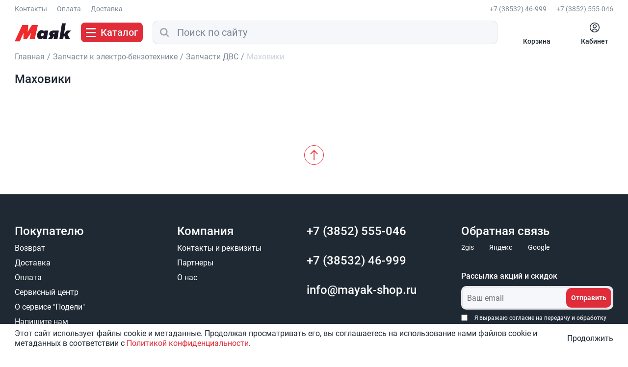

--- FILE ---
content_type: text/html; charset=utf-8
request_url: https://mayak-shop.ru/magazin/folder/mahoviki
body_size: 30579
content:
<!doctype html>
<html lang="ru">
<head>
<meta charset="utf-8">
<meta name="robots" content="all"/>
<title>Маховики </title>


<meta name="description" content="Маховики ">
<meta name="keywords" content="Маховики ">
<meta name="SKYPE_TOOLBAR" content="SKYPE_TOOLBAR_PARSER_COMPATIBLE">
<meta name="viewport" content="width=device-width, initial-scale=1.0, maximum-scale=1.0, user-scalable=no">
<meta name="format-detection" content="telephone=no">
<meta http-equiv="x-rim-auto-match" content="none">



<meta property="og:title" content="Маховики "/>
<meta property="og:description" content="Маяк - электрика, сантехника и инструмент"/>
<meta property="og:image" content="https://mayak-shop.ru/t/images/img/img.png"/>
<meta property="og:type" content="website"/>
<meta property="og:url" content= "https://mayak-shop.ru/magazin/folder/mahoviki" />



<link rel="stylesheet" href="/t/v5151/images/css/main.min.css?v=070420251500">

<script src="/t/v5151/images/js/seo_optima_b.js" async></script>

<script src="/g/libs/jquery/1.10.2/jquery.min.js" ></script>
<script type='text/javascript' src="/g/s3/lp/js/lightgallery.min.js?ver=1.2.19" ></script>
<script type='text/javascript' src="/g/s3/lp/js/lg-zoom.min.js?ver=1.2.19" ></script>
<link rel="stylesheet" href="/t/images/plugins/light_gallery/css/lightgallery.min.css?ver=1.2.19.6">

<script src="/g/libs/owl-carousel/2.2.1/owl.carousel.min.js" async="utf-8" ></script>
<script src="/g/templates/shop2/2.76.2/js/jquery.matchheight_min.js" charset="utf-8" async></script>
<script src="/g/s3/misc/form/1.2.0/s3.form.js"></script>
<script src="/g/libs/jqueryui/1.10.3/jquery-ui.min.js"></script>
<!--script src="/t/v5151/images/autocomplete/jquery-ui.min.js"></script-->
<script
			  src="https://code.jquery.com/ui/1.13.3/jquery-ui.min.js"
			  integrity="sha256-sw0iNNXmOJbQhYFuC9OF2kOlD5KQKe1y5lfBn4C9Sjg="
			  crossorigin="anonymous" async></script>
<script src="/g/templates/shop2/2.76.2/js/jquery.ui.touch_punch.min.js"></script>
<script src="/t/images/js/datepicker-ru.js"></script>


<meta name="yandex-verification" content="0c0fb634df9740db" />
<meta name="mailru-domain" content="IThVPIKruIt2KU6v" />
<meta name="mailru-verification" content="d806d1ace0eb3ea5" />
<meta name="yandex-verification" content="682c0d3f4256e7ef" />
 
<script type='text/javascript' src='/shared/highslide-4.1.13/highslide-full.packed.js'></script>
<script type='text/javascript'>
hs.graphicsDir = '/shared/highslide-4.1.13/graphics/';
hs.outlineType = null;
hs.showCredits = false;
hs.lang={cssDirection:'ltr',loadingText:'Загрузка...',loadingTitle:'Кликните чтобы отменить',focusTitle:'Нажмите чтобы перенести вперёд',fullExpandTitle:'Увеличить',fullExpandText:'Полноэкранный',previousText:'Предыдущий',previousTitle:'Назад (стрелка влево)',nextText:'Далее',nextTitle:'Далее (стрелка вправо)',moveTitle:'Передвинуть',moveText:'Передвинуть',closeText:'Закрыть',closeTitle:'Закрыть (Esc)',resizeTitle:'Восстановить размер',playText:'Слайд-шоу',playTitle:'Слайд-шоу (пробел)',pauseText:'Пауза',pauseTitle:'Приостановить слайд-шоу (пробел)',number:'Изображение %1/%2',restoreTitle:'Нажмите чтобы посмотреть картинку, используйте мышь для перетаскивания. Используйте клавиши вперёд и назад'};</script>

            <!-- 46b9544ffa2e5e73c3c971fe2ede35a5 -->
            <script src='/shared/s3/js/lang/ru.js'></script>
            <script src='/shared/s3/js/common.min.js'></script>
         <link rel="icon" href="/favicon.svg" type="image/svg+xml">

<!--s3_require-->
 
 
<script type="text/javascript" src="/g/basestyle/1.0.1/user/user.js" async></script>
<!--/s3_require-->


			
		
		

			<script type="text/javascript" src="/g/printme.js"></script>
		<script type="text/javascript" src="/g/shop2v2/default/js/tpl.js" defer></script>
		<script type="text/javascript" src="/g/shop2v2/default/js/baron.min.js"></script>
		
			<script type="text/javascript" src="/g/shop2v2/default/js/shop2.2.js" defer></script>
		
	<script type="text/javascript">
		function waitForFunction(funcName, callback, timeout = 5000, interval = 100) {
			const startTime = Date.now();
		  
		  	const checkInterval = setInterval(() => {
		    	if (window[funcName] && typeof window[funcName] === 'object') {
		      		clearInterval(checkInterval);
		      		callback();
		    	} else if (Date.now() - startTime > timeout) {
			      	clearInterval(checkInterval);
		    	}
		  	}, interval);
		}
		waitForFunction('shop2', () => {shop2.init({"productRefs": [],"apiHash": {"getPromoProducts":"e65211194b28e86723c4212cf4f51ea7","getSearchMatches":"fa49d965627541d9fb7035ca719496c3","getFolderCustomFields":"97d2c9f1383cf2ae4a43bfcad638c9bd","getProductListItem":"b422017619e601600f150d14eba1c88b","cartAddItem":"aeb9f82e27061ff8e45dcda29063fe8a","cartRemoveItem":"897744932992bc578f94576f1f01c8a1","cartUpdate":"12d7e72e0d4c99eaa020bfce37bbb806","cartRemoveCoupon":"2448ebaf2d5d983da13a25d19f9e7be8","cartAddCoupon":"b75d1a1820506b70c8b37f7cd8974f8f","deliveryCalc":"c1cf15f2705f5801858f61674eafa2a9","printOrder":"ad236694a0abe6e3a629c6427cf330e6","cancelOrder":"8e800efd1db7beb466211c6346252e9b","cancelOrderNotify":"5ed09bd09d3a1540653dade19a69deb2","repeatOrder":"cf78b6d517b95a03a8a90b65a600ec18","paymentMethods":"984a84ca4a9349f34ec7d545ec1b0653","compare":"8cff142e1ea507189db9f94a6d1b267f"},"hash": null,"verId": 2084421,"mode": "folder","step": "","uri": "/magazin","IMAGES_DIR": "/d/","my": {"show_sections":true,"special_alias":"SALE","new_alias":"NEW","price_fa_rouble":true,"pricelist_options_toggle_col":true,"pricelist_options_show_col_alias":"\u0412\u0441\u0435 \u043f\u0430\u0440\u0430\u043c\u0435\u0442\u0440\u044b","pricelist_options_hide":true,"buy_alias":"\u0412 \u043a\u043e\u0440\u0437\u0438\u043d\u0443","show_product_unit":true},"shop2_cart_order_payments": 5,"cf_margin_price_enabled": 0,"maps_yandex_key":"","maps_google_key":""});shop2.filter._pre_params = "&s[folder_id]=139772904";shop2.facets.enabled = true;});</script>

<script src="/t/v5151/images/js/main_local.js?v=010420251623" charset="utf-8" defer></script>


<!--[if lt IE 10]>
<script src="/g/libs/ie9-svg-gradient/0.0.1/ie9-svg-gradient.min.js"></script>
<script src="/g/libs/jquery-placeholder/2.0.7/jquery.placeholder.min.js"></script>
<script src="/g/libs/jquery-textshadow/0.0.1/jquery.textshadow.min.js"></script>
<script src="/g/s3/misc/ie/0.0.1/ie.js"></script>
<![endif]-->
<!--[if lt IE 9]>
<script src="/g/libs/html5shiv/html5.js"></script>
<![endif]-->



</head>
<body>
	<div class="panelWrap">
		<div class="panel">
			<a href="" class="panelClose">&nbsp;</a>
						<div class="filterMobileWrap">
				<div class="title">Фильтр</div>
				
			</div>
									<div class="contacts">
				<div class="title">Контакты</div>
				<div class="contactsBody">
										<div class="phone">
						<div class="phoneInner">
							<div class="phoneTitle">Контакты</div>
							<div class="phoneBody">
																<div><a href="tel:+7 (38532) 46-999">+7 (38532) 46-999</a></div>
																<div><a href="tel:+7 (3852) 555-046">+7 (3852) 555-046</a></div>
																<div><a href="mailto:info@mayak-shop.ru">info@mayak-shop.ru</a></div>
															</div>
						</div>
					</div>
															<div class="callback">
						<div class="callbackTitle"><a href="">Перезвоните мне</a></div>
						<div class="callbackBody">
							        <div class="tpl-anketa" data-api-url="/-/x-api/v1/public/?method=form/postform&param[form_id]=19797261" data-api-type="form">
                	<div class="title">Заказать звонок</div>
                            <form method="post" action="/" data-s3-anketa-id="19797261">
                <input type="hidden" name="params[placeholdered_fields]" value="" />
                <input type="hidden" name="form_id" value="19797261">
                <input type="hidden" name="tpl" value="db:form.minimal.tpl">
                	                	                    	                        <div class="tpl-field type-text field-required">
	                            	                                <div class="field-title">Ваше Имя: <span class="field-required-mark">*</span></div>
	                            	                            	                            <div class="field-value">
	                                	                                	                                    <input type="text" 
	                                    	required		                                    size="30" 
		                                    maxlength="100" 
		                                    value="" 
		                                    name="d[0]" 
	                                    />
	                                	                                
	                                	                            </div>
	                        </div>
	                    	                	                    	                        <div class="tpl-field type-text field-required">
	                            	                                <div class="field-title">Телефон: <span class="field-required-mark">*</span></div>
	                            	                            	                            <div class="field-value">
	                                	                                	                                    <input type="text" 
	                                    	required		                                    size="30" 
		                                    maxlength="100" 
		                                    value="" 
		                                    name="d[1]" 
	                                    />
	                                	                                
	                                	                            </div>
	                        </div>
	                    	                	                    	                        <div class="tpl-field type-email">
	                            	                                <div class="field-title">E-mail (на случай, если телефон будет недоступен):</div>
	                            	                            	                            <div class="field-value">
	                                	                                	                                    <input type="text" 
	                                    			                                    size="30" 
		                                    maxlength="100" 
		                                    value="" 
		                                    name="d[2]" 
	                                    />
	                                	                                
	                                	                            </div>
	                        </div>
	                    	                	                    	                        <div class="tpl-field type-checkbox field-required">
	                            	                            	                            <div class="field-value">
	                                	                                	                                    <ul>
	                                        	                                            <li>
	                                            	<label>
	                                            		<input 
		                                            		required		                                            		type="checkbox" 
		                                            		value="Да" 
		                                            		name="d[3]" 
	                                            		/>
	                                            		&nbsp;Я выражаю <a href="/auth?mode=agreement" onclick="window.open(this.href, '', 'resizable=no,status=no,location=no,toolbar=no,menubar=no,fullscreen=no,scrollbars=no,dependent=no,width=500,left=500,height=700,top=700'); return false;">согласие на передачу и обработку персональных данных </a>в соответствии с <a href="/politika-konfidencialnosti" onclick="window.open(this.href, '', 'resizable=no,status=no,location=no,toolbar=no,menubar=no,fullscreen=no,scrollbars=no,dependent=no,width=500,left=500,height=700,top=700'); return false;">Политикой конфиденциальности</a>
	                                        		</label>
	                                        	</li>
	                                        	                                    </ul>
	                                	                                
	                                	                            </div>
	                        </div>
	                    	                
        		        		
                			
                <div class="tpl-field tpl-field-button">
                    <button type="submit" class="tpl-form-button">Заказать</button>
                </div>

            <re-captcha data-captcha="recaptcha"
     data-name="captcha"
     data-sitekey="6LcYvrMcAAAAAKyGWWuW4bP1De41Cn7t3mIjHyNN"
     data-lang="ru"
     data-rsize="invisible"
     data-type="image"
     data-theme="light"></re-captcha></form>
            
        	        	
            </div>
						</div>
					</div>
															<div class="address">
						<div class="addressInner">
							<div class="addressTitle">Новоалтайск</div>
							<div class="addressBody">658087, Алтайский край, г. Новоалтайск, ул. Октябрьская, 28</div>
														<div class="showMap"><a href="/kontakty">Смотреть на карте</a></div>
													</div>
					</div>
									</div>
			</div>
									<div class="navigation">
				<ul class="folders"><li><a href="/folder/heating-plumbing-kitchen" ><span>Отопление, водопровод и кухня</span></a><ul class="level-2"><li><a href="/internet-magazin/folder/vodonagrevateli-1" ><span>Водонагреватели</span></a><ul class="level-3"><li><a href="/magazin/folder/vodyanye-teny" ><span>Водяные ТЭНЫ</span></a></li></ul></li><li><a href="/internet-magazin/folder/unipump" ><span>Насосное оборудование</span></a><ul class="level-3"><li><a href="/magazin/folder/komplektuyushchie-nasosov-i-nasosnyh-stancij" ><span>Комплектующие насосов и насосных станций</span></a></li><li><a href="/magazin/folder/motopompy" ><span>Мотопомпы</span></a></li><li><a href="/magazin/folder/nasosnye-stancii" ><span>Насосные станции</span></a></li><li><a href="/magazin/folder/nasosy" ><span>Насосы</span></a><ul class="level-4"><li><a href="/magazin/folder/nasosy-cirkulyacionnye" ><span>Насосы циркуляционные</span></a></li><li><a href="/magazin/folder/nasosy-fontannye" ><span>Насосы фонтанные</span></a></li><li><a href="/magazin/folder/nasosy-pogruzhnye" ><span>Насосы погружные</span></a></li><li><a href="/magazin/folder/nasosy-poverhnostnye" ><span>Насосы поверхностные</span></a></li><li><a href="/magazin/folder/nasosy-nizkovoltnye" ><span>Насосы низковольтные</span></a></li><li><a href="/magazin/folder/nasosy-kanalizacionnye" ><span>Насосы канализационные</span></a></li><li><a href="/magazin/folder/nasosy-drenazhnye" ><span>Насосы дренажные</span></a></li></ul></li><li><a href="/magazin/folder/nasos-ruchnoj" ><span>Насос ручной</span></a></li></ul></li><li><a href="/internet-magazin/folder/radiatory" ><span>Радиаторы</span></a><ul class="level-3"><li><a href="/magazin/folder/radiatory-al-sti" ><span>Биметаллические радиаторы</span></a></li><li><a href="/magazin/folder/radiatory-royal" ><span>Алюминиевые радиаторы</span></a></li><li><a href="/magazin/folder/radiatory-ogint" ><span>Теплоноситель</span></a></li><li><a href="/magazin/folder/radiatory-chugunnye" ><span>Чугунные радиаторы</span></a></li><li><a href="/magazin/folder/panelnye-radiatory-royal-termo-compact" ><span>Панельные радиаторы</span></a></li><li><a href="/internet-magazin/folder/komplektuyuschie-k-alyumin-radiatoram" ><span>Комплектующие к алюмин. радиаторам</span></a></li><li><a href="/internet-magazin/folder/komplektuyuschie-k-chugun-radiatoram" ><span>Комплектующие к чугун. радиаторам</span></a></li></ul></li><li><a href="/internet-magazin/folder/teplyy-pol" ><span>Теплый пол</span></a><ul class="level-3"><li><a href="/magazin/folder/ekf" ><span>EKF Теплый пол</span></a></li><li><a href="/magazin/folder/gulfstream" ><span>Gulfstream Теплый пол</span></a></li><li><a href="/internet-magazin/folder/electrolux" ><span>ELECTROLUX Теплый пол</span></a></li><li><a href="/magazin/folder/gulfstream-teplyj-pol" ><span>TDM Теплый пол</span></a></li><li><a href="/magazin/folder/teplolyuks-teplyj-pol" ><span>Теплолюкс Теплый пол</span></a></li></ul></li><li><a href="/magazin/folder/kanalizacionnye-sistemy" ><span>Канализационные системы</span></a><ul class="level-3"><li><a href="/magazin/folder/vnutrennyaya-kanalizacichya" ><span>Внутренняя канализация</span></a></li><li><a href="/magazin/folder/naruzhnaya-kanalizaciya" ><span>Наружная канализация</span></a></li><li><a href="/magazin/folder/truby-kanalizacionnye" ><span>Трубы канализационные</span></a></li><li><a href="/magazin/folder/trosy-santehnicheskie" ><span>Тросы сантехнические</span></a></li><li><a href="/magazin/folder/perehodniki-kanalizacionnye" ><span>Переходники канализационные</span></a></li><li><a href="/magazin/folder/ulichnaya-kanalizaciya" ><span>Уличная канализация</span></a></li><li><a href="/magazin/folder/manzhety-prokladki-kanalizacionnye" ><span>Манжеты Прокладки Канализационные</span></a></li><li><a href="/magazin/folder/krestoviny-kanalizacionnye" ><span>Крестовины канализационные</span></a></li><li><a href="/magazin/folder/otvody-kanalizacionnye" ><span>Отводы канализационные</span></a></li></ul></li><li><a href="/magazin/folder/izmeritelnye-pribory" ><span>Измерительные приборы</span></a></li><li><a href="/magazin/folder/ventilyacionnoe-oborudovanie" ><span>Вентиляционное оборудование</span></a><ul class="level-3"><li><a href="/magazin/folder/torcevaya-ploshchadka-plastmassovaya" ><span>Торцевые площадки пластмассовые</span></a></li><li><a href="/magazin/folder/reshetki" ><span>Решетки</span></a></li><li><a href="/magazin/folder/reshetki-regulirumye" ><span>Решетки регулирумые</span></a></li><li><a href="/magazin/folder/reshetki-revizionnye" ><span>Решетки ревизионные</span></a></li><li><a href="/magazin/folder/patrubok" ><span>Патрубок воздуховода</span></a></li><li><a href="/magazin/folder/obratnyj-klapan" ><span>Обратный клапан воздуховода</span></a></li><li><a href="/magazin/folder/lyuchki-nakladnye" ><span>Лючки накладные</span></a></li><li><a href="/magazin/folder/lyuchki-vstroennye" ><span>Лючки встроенные</span></a></li><li><a href="/magazin/folder/vozduhovod" ><span>Воздуховод гофрированный</span></a></li><li><a href="/magazin/folder/vozduhovod-kanalnyj-ploskij" ><span>Воздуховод канальный плоский</span></a></li><li><a href="/magazin/folder/vozduhovod-kanalnyj-kruglyj" ><span>Воздуховод канальный круглый</span></a></li><li><a href="/magazin/folder/ventilyatory-kanalnye" ><span>Вентиляторы канальные</span></a></li><li><a href="/magazin/folder/ventilyatory-bytovye" ><span>Вентиляторы бытовые</span></a></li><li><a href="/magazin/folder/anemostaty" ><span>Анемостаты</span></a></li><li><a href="/magazin/folder/torcevaya-ploshchadka-plastmassovaya-1" ><span>Торцевая площадка пластмассовая</span></a></li><li><a href="/magazin/folder/reshetki-ventilyacionnye" ><span>Решетки вентиляционные</span></a></li></ul></li><li><a href="/magazin/folder/vodootvody" ><span>Водоотводы</span></a></li><li><a href="/magazin/folder/kollektora" ><span>Коллектора</span></a></li><li><a href="/magazin/folder/krany-sharovye" ><span>Краны шаровые</span></a></li><li><a href="/magazin/folder/krepezh-santehnicheskij" ><span>Крепеж сантехнический</span></a></li><li><a href="/magazin/folder/mojki-dlya-kuhni" ><span>Мойки для кухни</span></a></li><li><a href="/magazin/folder/gibkaya-podvodka" ><span>Гибкая подводка</span></a><ul class="level-3"><li><a href="/magazin/folder/gibkaya-podvodka-dlya-vody" ><span>Гибкая подводка для воды</span></a></li><li><a href="/magazin/folder/gibkaya-podvodka-dlya-gaza" ><span>Гибкая подводка  для газа</span></a></li></ul></li><li><a href="/magazin/folder/filtry-kartridzhi-komplektuyushchie" ><span>Фильтры/Картриджи/Комплектующие</span></a><ul class="level-3"><li><a href="/magazin/folder/kartridzhi" ><span>Картриджи</span></a></li><li><a href="/magazin/folder/filtry" ><span>Фильтры</span></a></li><li><a href="/magazin/folder/komplektuyushchie-k-filtram-i-kartridzham" ><span>Комплектующие к фильтрам и картриджам</span></a></li></ul></li><li><a href="/magazin/folder/polipropilen" ><span>Полипропилен</span></a><ul class="level-3"><li><a href="/magazin/folder/shtucera-iz-polipropilena" ><span>Штуцера из полипропилена</span></a></li><li><a href="/magazin/folder/truba-polipropilenovaya" ><span>Труба полипропиленовая</span></a></li><li><a href="/magazin/folder/trojnik-iz-polipropilena" ><span>Тройник из полипропилена</span></a></li><li><a href="/magazin/folder/skoby-obvodnye-iz-polipropilena" ><span>Скобы обводные из полипропилена</span></a></li><li><a href="/magazin/folder/probki-iz-polipropilena" ><span>Пробки из полипропилена</span></a></li><li><a href="/magazin/folder/opory-iz-polipropilena" ><span>Опоры из полипропилена</span></a></li><li><a href="/magazin/folder/mufty-iz-polipropilena" ><span>Муфты из полипропилена</span></a></li><li><a href="/magazin/folder/krestoviny-iz-polipropilena" ><span>Крестовины из полипропилена</span></a></li><li><a href="/magazin/folder/krany-sharovye-iz-polipropilena" ><span>Краны шаровые из полипропилена</span></a></li><li><a href="/magazin/folder/kompensatory-iz-polipropilena" ><span>Компенсаторы из полипропилена</span></a></li><li><a href="/magazin/folder/kollektora-iz-polipropilena" ><span>Коллектора из полипропилена</span></a></li><li><a href="/magazin/folder/instrument-dlya-polipropilena" ><span>Инструмент для полипропилена</span></a></li><li><a href="/magazin/folder/venteli-shar-krany-d-radiatora" ><span>Вентели шар краны д/радиатора</span></a></li><li><a href="/magazin/folder/ugolnik-iz-polipropilena" ><span>Угольник из полипропилена</span></a></li></ul></li><li><a href="/magazin/folder/polotencesushiteli-i-komplektuyushchie" ><span>Полотенцесушители и комплектующие</span></a></li><li><a href="/magazin/folder/trapy" ><span>Трапы</span></a></li><li><a href="/magazin/folder/predohranitelnaya-armatura" ><span>Предохранительная арматура</span></a></li><li><a href="/magazin/folder/obzhimnye-fitingi" ><span>Обжимные фитинги</span></a></li><li><a href="/magazin/folder/zadvizhki-stalnye" ><span>Задвижки стальные</span></a></li><li><a href="/magazin/folder/rezbovye-fitingi" ><span>Резьбовые фитинги</span></a></li><li><a href="/magazin/folder/santehnicheskie-rashodnye-materialy" ><span>Сантехнические расходные материалы</span></a><ul class="level-3"><li><a href="/magazin/folder/gel-pasta" ><span>Гель Паста</span></a></li><li><a href="/magazin/folder/klej" ><span>Клей</span></a></li><li><a href="/magazin/folder/pena" ><span>Пена</span></a></li><li><a href="/magazin/folder/prokladki" ><span>Прокладки сантехнические</span></a></li><li><a href="/magazin/folder/germetik" ><span>Герметик</span></a></li><li><a href="/magazin/folder/fum-nit-len" ><span>Фум Нить Лен</span></a></li><li><a href="/magazin/folder/epoksidnyj-sostav-holodnaya-svarka" ><span>Эпоксидный состав Холодная сварка</span></a></li></ul></li><li><a href="/magazin/folder/truboprovod-phv" ><span>Трубопровод ПХВ</span></a><ul class="level-3"><li><a href="/magazin/folder/zaglushki-phv" ><span>Заглушки  ПХВ</span></a></li><li><a href="/magazin/folder/krany-pe" ><span>Краны ПЭ</span></a></li><li><a href="/magazin/folder/lyuki" ><span>Люки</span></a></li><li><a href="/magazin/folder/mufta-perehodnaya-phv" ><span>Муфта переходная ПХВ</span></a></li><li><a href="/magazin/folder/mufta-s-vnutrennej-rezboj-phv" ><span>Муфта с внутренней резьбой ПХВ</span></a></li><li><a href="/magazin/folder/mufta-s-naruzhnej-rezboj-phv" ><span>Муфта с наружней резьбой ПХВ</span></a></li><li><a href="/magazin/folder/mufta-soedinitelnaya-raz-emnaya-phv" ><span>Муфта соединительная разъемная  ПХВ</span></a></li><li><a href="/magazin/folder/otvod-90-gradusov-phv" ><span>Отвод 90 градусов ПХВ</span></a></li><li><a href="/magazin/folder/otvod-s-vnutrennej-rezboj-phv" ><span>Отвод с внутренней резьбой ПХВ</span></a></li><li><a href="/magazin/folder/otvod-s-naruzhnej-rezboj-phv" ><span>Отвод с наружней резьбой ПХВ</span></a></li><li><a href="/magazin/folder/sedelki-phv" ><span>Седелки ПХВ</span></a></li><li><a href="/magazin/folder/trojnik-perehodnoj-phv" ><span>Тройник переходной ПХВ</span></a></li><li><a href="/magazin/folder/trojnik-perehodnoj-raz-emnyj-phv" ><span>Тройник переходной разъемный ПХВ</span></a></li><li><a href="/magazin/folder/trojnik-ravnostoronnij-phv" ><span>Тройник равносторонний ПХВ</span></a></li><li><a href="/magazin/folder/truba-phv" ><span>Труба ПХВ</span></a></li><li><a href="/magazin/folder/vodorezki-phv" ><span>Водорезки  ПХВ</span></a></li></ul></li><li><a href="/magazin/folder/shlangi" ><span>Шланги</span></a><ul class="level-3"><li><a href="/magazin/folder/dlya-stiralnyh-mashin" ><span>Для стиральных машин</span></a></li><li><a href="/magazin/folder/usilennye-shlangi" ><span>Усиленные шланги</span></a></li></ul></li><li><a href="/magazin/folder/homuty-santehnicheskie" ><span>Хомуты сантехнические</span></a><ul class="level-3"><li><a href="/magazin/folder/homuty-so-shpil-shurupom" ><span>Хомуты со шпиль. шурупом</span></a></li><li><a href="/magazin/folder/homuty-s-formoj-klyucha" ><span>Хомуты с формой ключа</span></a></li><li><a href="/magazin/folder/remontnye-homuty" ><span>Ремонтные хомуты</span></a></li><li><a href="/magazin/folder/ocinkovannye-homuty" ><span>Оцинкованные хомуты</span></a></li></ul></li><li><a href="/magazin/folder/truboprovodnaya-armatura" ><span>Трубопроводная арматура</span></a><ul class="level-3"><li><a href="/magazin/folder/filtry-truboprovodnye" ><span>Фильтры трубопроводные</span></a></li><li><a href="/magazin/folder/elevatory" ><span>Элеваторы</span></a></li><li><a href="/magazin/folder/flancy-ru-10" ><span>Фланцы Ру 10</span></a></li><li><a href="/magazin/folder/filtr-flancevyj" ><span>Фильтр фланцевый</span></a></li><li><a href="/magazin/folder/trubnaya-zagotovka" ><span>Трубная заготовка</span></a></li><li><a href="/magazin/folder/perehod-stalnoj" ><span>Переход стальной</span></a></li><li><a href="/magazin/folder/otvody-rezbovye" ><span>Отводы резьбовые</span></a></li><li><a href="/magazin/folder/otvody-gnutye" ><span>Отводы гнутые</span></a></li><li><a href="/magazin/folder/krepezh-mufty-kontrgajki" ><span>Крепеж Муфты Контргайки</span></a></li><li><a href="/magazin/folder/krany-sharovye-stalnye" ><span>Краны шаровые стальные</span></a></li><li><a href="/magazin/folder/zatvory-chugunnye" ><span>Затворы чугунные</span></a></li><li><a href="/magazin/folder/ventili-latunnye-i-chugunnye" ><span>Вентили латунные и чугунные</span></a></li></ul></li><li><a href="/magazin/folder/metalloplastikovye-truby" ><span>Металлопластиковые трубы</span></a></li><li><a href="/magazin/folder/teploizolyaciya" ><span>Теплоизоляция</span></a><ul class="level-3"><li><a href="/magazin/folder/uteplenie-trub" ><span>Утепление труб</span></a></li><li><a href="/magazin/folder/megaspan" ><span>Мегаспан</span></a></li><li><a href="/magazin/folder/skotch-dlya-teploizolyacii" ><span>Скотч для теплоизоляции</span></a></li></ul></li><li><a href="/magazin/folder/sshityj-polietilen" ><span>Сшитый полиэтилен</span></a><ul class="level-3"><li><a href="/magazin/folder/ugolniki-dlya-sshitogo-polietilena" ><span>Угольники для сшитого полиэтилена</span></a></li><li><a href="/magazin/folder/truby-iz-sshitogo-polietilena" ><span>Трубы из сшитого полиэтилена</span></a></li><li><a href="/magazin/folder/trojniki-dlya-sshitogo-polietilena" ><span>Тройники для сшитого полиэтилена</span></a></li><li><a href="/magazin/folder/mufty-dlya-sshitogo-polietilena" ><span>Муфты для сшитого полиэтилена</span></a></li><li><a href="/magazin/folder/instrument-dlya-press-fitingov" ><span>Инструмент для пресс фитингов</span></a></li></ul></li><li><a href="/magazin/folder/smesiteli" ><span>Смесители</span></a><ul class="level-3"><li><a href="/magazin/folder/smesiteli-slaven" ><span>Смесители СЛАВЕН</span></a></li><li><a href="/magazin/folder/smesiteli-bash-1" ><span>Смесители BAСH</span></a></li><li><a href="/magazin/folder/smesiteli-mono" ><span>Смесители МОНО</span></a></li><li><a href="/magazin/folder/smesiteli-kalori" ><span>Смесители Калори</span></a></li><li><a href="/magazin/folder/smesiteli-neo" ><span>Смесители NEO</span></a></li><li><a href="/magazin/folder/smesiteli-grange" ><span>Смесители GRANGE</span></a></li><li><a href="/magazin/folder/smesiteli-g-lauf" ><span>Смесители G.Lauf</span></a></li><li><a href="/magazin/folder/smesiteli-frap" ><span>Смесители FRAP</span></a></li><li><a href="/magazin/folder/smesiteli-fiore" ><span>Смесители FIORE</span></a></li><li><a href="/magazin/folder/smesitili-divino" ><span>Смеситили DIVINO</span></a></li><li><a href="/magazin/folder/smesiteli-bash" ><span>Смесители BASH</span></a></li><li><a href="/magazin/folder/smesiteli-accoona" ><span>Смесители ACCOONA</span></a></li><li><a href="/magazin/folder/komplektuyushchie-k-smesitelyam" ><span>Комплектующие к смесителям</span></a></li><li><a href="/magazin/folder/shlangi-dlya-dusha" ><span>Шланги для душа</span></a></li><li><a href="/magazin/folder/lejki-dlya-dusha" ><span>Лейки для душа</span></a></li><li><a href="/magazin/folder/smesiteli-antej-gota-rocio" ><span>Смесители Антей, Gota Rocio</span></a></li><li><a href="/magazin/folder/smesiteli-devida" ><span>Смесители DEVIDA</span></a></li><li><a href="/magazin/folder/smesiteli-fiore-frud" ><span>Смесители FIORE, FRUD</span></a></li></ul></li><li><a href="/magazin/folder/sifony" ><span>Сифоны</span></a><ul class="level-3"><li><a href="/magazin/folder/armatura-k-slivnym-bochkam" ><span>Арматура к сливным бочкам</span></a></li></ul></li><li><a href="/magazin/folder/sanfayans" ><span>Санфаянс</span></a><ul class="level-3"><li><a href="/magazin/folder/mebel-dlya-vannoj" ><span>Мебель для ванной</span></a></li><li><a href="/magazin/folder/sidene-dlya-unitaza" ><span>Сиденье для унитаза</span></a></li><li><a href="/magazin/folder/umyvalniki" ><span>Умывальники</span></a></li><li><a href="/magazin/folder/unitazy" ><span>Унитазы</span></a></li></ul></li><li><a href="/magazin/folder/schetchiki-dlya-vody" ><span>Счетчики для воды</span></a></li><li><a href="/magazin/folder/obratnyj-klapan-1" ><span>Обратный клапан</span></a></li><li><a href="/magazin/folder/obzhimnye-fitingi-kitaj" ><span>Обжимные фитинги КИТАЙ</span></a></li><li><a href="/magazin/folder/obzhimnye-fitingi-italiya" ><span>Обжимные фитинги ИТАЛИЯ</span></a></li><li><a href="/magazin/folder/vozdushnye-teny" ><span>Воздушные ТЭНЫ</span></a></li></ul></li><li><a href="/folder/electrical" ><span>Электротовары</span></a><ul class="level-2"><li><a href="/magazin/folder/umnyj-dom" ><span>Умный дом</span></a></li><li><a href="/magazin/folder/antenny" ><span>Антенны ТВ</span></a><ul class="level-3"><li><a href="/magazin/folder/antennye-raz-emy" ><span>Антенные Разъемы</span></a></li><li><a href="/magazin/folder/antennye-usiliteli" ><span>Антенные Усилители</span></a></li></ul></li><li><a href="/magazin/folder/apparatura-upravleniya" ><span>Аппаратура управления</span></a><ul class="level-3"><li><a href="/magazin/folder/klavishnyj-vyklyuchatel-tumblera" ><span>Клавишные выключатели Тумблеры</span></a></li><li><a href="/magazin/folder/korpusa-postov-dlya-knopok-upravleniya" ><span>Корпуса постов для кнопок управления</span></a></li><li><a href="/magazin/folder/klavishnye-pereklyuchateli" ><span>Клавишные переключатели</span></a></li><li><a href="/magazin/folder/knopki-upravleniya" ><span>Кнопки управления</span></a></li><li><a href="/magazin/folder/ogranichitel-moshchnosti" ><span>Ограничители мощности</span></a></li><li><a href="/magazin/folder/opoveshchateli-zvukovye" ><span>Оповещатели звуковые</span></a></li><li><a href="/magazin/folder/pereklyuchateli" ><span>Переключатели</span></a></li><li><a href="/magazin/folder/rele-kontrolya-faz" ><span>Реле контроля фаз</span></a></li><li><a href="/magazin/folder/rele-promezhutochnye" ><span>Реле промежуточные</span></a></li><li><a href="/magazin/folder/rele-temperatury" ><span>Реле температуры</span></a></li><li><a href="/magazin/folder/svetosignalnaya-armatura" ><span>Светосигнальная арматура</span></a></li></ul></li><li><a href="/magazin/folder/batarejki-akkumulyatory" ><span>Батарейки Аккумуляторы</span></a><ul class="level-3"><li><a href="/magazin/folder/batarejki-23a-27a-123a" ><span>Батарейки 23А 27А 123А</span></a></li><li><a href="/magazin/folder/batarejki-mizinchikovye" ><span>Батарейки мизинчиковые</span></a></li><li><a href="/magazin/folder/batarejki-palchikovye" ><span>Батарейки пальчиковые</span></a></li><li><a href="/magazin/folder/batarejki-lr14-lr20" ><span>Батарейки LR14 LR20</span></a></li><li><a href="/magazin/folder/akkumulyatory" ><span>Аккумуляторы</span></a></li><li><a href="/magazin/folder/zaryadnye-ustrojstva" ><span>Зарядные устройства</span></a></li><li><a href="/magazin/folder/batarejka-krona" ><span>Батарейка крона</span></a></li><li><a href="/magazin/folder/elementy-dlya-remonta-akb" ><span>Элементы для ремонта АКБ</span></a></li><li><a href="/magazin/folder/batarejki-litievye" ><span>Батарейки литиевые</span></a></li></ul></li><li><a href="/magazin/folder/vspomogatelnye-elementy-i-aksessuary" ><span>Вспомогательные элементы и аксессуары</span></a><ul class="level-3"><li><a href="/magazin/folder/detektory" ><span>Детекторы денег</span></a></li><li><a href="/magazin/folder/kranovoe" ><span>Крановое</span></a></li><li><a href="/magazin/folder/naklejki" ><span>Наклейки на стены</span></a></li></ul></li><li><a href="/magazin/folder/izmeritelnaya-apparatura" ><span>Измерительные приборы</span></a><ul class="level-3"><li><a href="/magazin/folder/ampermetry" ><span>Амперметры</span></a></li><li><a href="/magazin/folder/volltmetry" ><span>Вольлтметры</span></a></li><li><a href="/magazin/folder/indikatory-elektrichestva-detektory-metalla" ><span>Индикаторы электричества Детекторы металла</span></a></li><li><a href="/magazin/folder/schetchiki-1-o-faznye" ><span>Счётчики 1-о фазные</span></a></li><li><a href="/magazin/folder/schetchiki-3-h-faznye" ><span>Счётчики 3-х фазные</span></a></li><li><a href="/magazin/folder/pribory-izmereniya-toka" ><span>Приборы измерения ТОКА</span></a></li><li><a href="/magazin/folder/ukazateli-vysokogo-napryazheniya" ><span>Указатели высокого напряжения</span></a></li></ul></li><li><a href="/magazin/folder/kabelenesushchie-sistemy" ><span>Кабеленесущие системы</span></a><ul class="level-3"><li><a href="/magazin/folder/gofra-i-komplektuyushchie" ><span>Гофра и Комплектующие</span></a></li><li><a href="/magazin/folder/kabelnye-lotki-metalicheskie" ><span>Кабельные лотки металические</span></a></li><li><a href="/magazin/folder/perforirovannye-kabelnye-kanaly" ><span>Перфорированные кабельные каналы</span></a></li><li><a href="/magazin/folder/kabelnye-kanaly-plastikovye-aksessuary-1" ><span>Кабельные каналы пластиковые Аксессуары</span></a></li><li><a href="/magazin/folder/mufta" ><span>Муфта</span></a></li><li><a href="/magazin/folder/kembrik" ><span>Кембрик</span></a></li><li><a href="/magazin/folder/metalorukav-i-kompletuyushchie" ><span>Металорукав и Комплетующие</span></a></li><li><a href="/magazin/folder/montazh-1" ><span>Монтаж</span></a><ul class="level-4"><li><a href="/magazin/folder/izdeliya-dlya-montazha" ><span>Изделия для монтажа</span></a></li><li><a href="/magazin/folder/gilzy" ><span>Гильзы</span></a></li><li><a href="/magazin/folder/dyubel-homut" ><span>Дюбель-хомут</span></a></li><li><a href="/magazin/folder/zazhim-krokodil-1" ><span>Зажим Крокодил</span></a></li><li><a href="/magazin/folder/izolenta-lenta-kipernaya-1" ><span>Изолента Лента киперная</span></a></li><li><a href="/magazin/folder/kogti-lazy-1" ><span>Когти Лазы</span></a></li><li><a href="/magazin/folder/mufty-kabelnye" ><span>Муфты кабельные</span></a></li><li><a href="/magazin/folder/nakonechniki" ><span>Наконечники</span></a></li><li><a href="/magazin/folder/szhim-siz-1" ><span>Сжим СИЗ</span></a></li><li><a href="/magazin/folder/homuty" ><span>Хомуты</span></a></li><li><a href="/magazin/folder/raspredelitelnye-ustrojstva" ><span>Распределительные устройства</span></a></li></ul></li><li><a href="/magazin/folder/truba-zhestkaya-pvh-i-komplekttuyushchie" ><span>Труба жесткая  ПВХ и Комплекттующие</span></a></li></ul></li><li><a href="/magazin/folder/kabelnaya-produkciya" ><span>Кабельная продукция</span></a><ul class="level-3"><li><a href="/magazin/folder/vvg" ><span>ВВГ</span></a></li><li><a href="/magazin/folder/avvg" ><span>АВВГ</span></a></li><li><a href="/magazin/folder/avbbshv" ><span>АВБбШв</span></a></li><li><a href="/magazin/folder/pvs-rpsh-telf" ><span>ПВС/ ( РПШ тельф)</span></a></li><li><a href="/magazin/folder/sip-i-armatura" ><span>СИП и арматура</span></a></li><li><a href="/magazin/folder/kabel-dlya-svyazi" ><span>Кабель для СВЯЗИ</span></a></li><li><a href="/magazin/folder/nym-trojnaya-izolyaciya" ><span>NYM Тройная изоляция</span></a></li><li><a href="/magazin/folder/a-i-as" ><span>А и АС</span></a></li><li><a href="/magazin/folder/kabel-i-provod" ><span>Кабель и Провод</span></a></li><li><a href="/magazin/folder/avt-kvvg-akvvg" ><span>АВТ  КВВГ  АКВВГ</span></a></li><li><a href="/magazin/folder/apv-i-appv" ><span>АПВ и АППВ</span></a></li><li><a href="/magazin/folder/apsd-i-peea" ><span>АПСД и  ПЭЭА</span></a></li><li><a href="/magazin/folder/greyushchij-kabel" ><span>Греющий кабель</span></a></li><li><a href="/magazin/folder/zharostojkij-i-glubinnyj" ><span>Жаростойкий и Глубинный</span></a></li><li><a href="/magazin/folder/kg-hl-i-prs" ><span>КГ ХЛ и  ПРС</span></a></li><li><a href="/magazin/folder/mkesh" ><span>МКЭШ</span></a></li><li><a href="/magazin/folder/pv-i-ppv" ><span>ПВ и ППВ</span></a></li><li><a href="/magazin/folder/pvs-i-rpsh-telf" ><span>ПВС и РПШ тельф</span></a></li><li><a href="/magazin/folder/ppgng" ><span>ППГнг</span></a></li><li><a href="/magazin/folder/shvvp-i-pshch" ><span>ШВВП и  ПЩ</span></a></li></ul></li><li><a href="/magazin/folder/komplektuyushchie-shkafov" ><span>Комплектующие шкафов</span></a><ul class="level-3"><li><a href="/magazin/folder/paketnye-vyklyuchateli" ><span>Пакетные выключатели</span></a></li><li><a href="/magazin/folder/koncevye-vyklyuchateli" ><span>Концевые выключатели</span></a></li><li><a href="/magazin/folder/knopki" ><span>Кнопки</span></a></li><li><a href="/magazin/folder/izolyatory" ><span>Изоляторы</span></a></li></ul></li><li><a href="/magazin/folder/korobki-ustanovochnye" ><span>Коробки монтажные</span></a><ul class="level-3"><li><a href="/magazin/folder/korobki-raspredelitelnye" ><span>Коробки распределительные</span></a></li><li><a href="/magazin/folder/korobki-ustanovochnye-pod-gips" ><span>Коробки установочные  под гипс</span></a></li><li><a href="/magazin/folder/korobki-ustanovochnye-dlya-kirpichnyh-sten" ><span>Коробки установочные  для кирпичных стен</span></a></li></ul></li><li><a href="/magazin/folder/korpusa-elektroshchitov" ><span>Корпуса электрощитов</span></a><ul class="level-3"><li><a href="/magazin/folder/korpusa-pustye" ><span>Корпуса пустые</span></a></li><li><a href="/magazin/folder/shchity-raspredelitelnye" ><span>Щиты распределительные</span></a></li><li><a href="/magazin/folder/shchity-ucheta" ><span>Щиты учёта</span></a></li><li><a href="/magazin/folder/krepleniya-k-stolbu" ><span>Крепления к столбу</span></a></li><li><a href="/magazin/folder/aksessuary-k-korpusam" ><span>Аксессуары к корпусам</span></a><ul class="level-4"><li><a href="/magazin/folder/ventilyatory-i-obogrevateli" ><span>Вентиляторы и обогреватели</span></a></li><li><a href="/magazin/folder/komplektuyushchie" ><span>Комплектующие</span></a></li></ul></li><li><a href="/magazin/folder/gotovye-izdeliya" ><span>Готовые изделия</span></a></li><li><a href="/magazin/folder/shchity-etazhnye" ><span>Щиты этажные</span></a></li></ul></li><li><a href="/magazin/folder/svetodiodnaya-svetotehnika" ><span>Светотехника</span></a><ul class="level-3"><li><a href="/magazin/folder/svetodiodnaya-produkciya" ><span>Светодиодная продукция</span></a><ul class="level-4"><li><a href="/magazin/folder/lampy-svetodiodnye" ><span>Лампы светодиодные</span></a><ul class="level-5"><li><a href="/magazin/folder/r7s" ><span>R7s</span></a></li><li><a href="/magazin/folder/led-hp-standard" ><span>LED-HP-standard</span></a></li><li><a href="/magazin/folder/gl120" ><span>GL120</span></a></li><li><a href="/magazin/folder/led-mo" ><span>LED-MO</span></a></li><li><a href="/magazin/folder/dlya-holodilnikov" ><span>Для холодилников</span></a></li><li><a href="/magazin/folder/e14-silikon" ><span>Е14 Силикон</span></a></li><li><a href="/magazin/folder/barled" ><span>BARLED</span></a></li><li><a href="/magazin/folder/g13-svetodiod" ><span>G13 светодиод</span></a></li><li><a href="/magazin/folder/gx53-gx70-1" ><span>GX53 GX70</span></a></li><li><a href="/magazin/folder/g4-12-volt" ><span>G4 12 Вольт</span></a></li><li><a href="/magazin/folder/g4-220-volt" ><span>G4 220 Вольт</span></a></li><li><a href="/magazin/folder/g-9" ><span>G 9</span></a></li><li><a href="/magazin/folder/gu-5-3" ><span>GU 5 3</span></a></li><li><a href="/magazin/folder/gu10" ><span>GU10</span></a></li><li><a href="/magazin/folder/jcdr-led-1" ><span>JCDR LED</span></a></li><li><a href="/magazin/folder/lampa-vintage-filament" ><span>Лампа VINTAGE Filament</span></a></li><li><a href="/magazin/folder/dimmiruemye" ><span>Диммируемые</span></a></li><li><a href="/magazin/folder/zerkalnye-r39-r50-r63-1" ><span>Зеркальные R39  R50 R63</span></a></li><li><a href="/magazin/folder/shar-r45-e14-e27" ><span>Шар Р45  Е14 Е27</span></a></li><li><a href="/magazin/folder/svecha-e14-e27-1" ><span>Свеча Е14 Е27</span></a></li></ul></li><li><a href="/magazin/folder/proektor-1" ><span>Проэктор</span></a></li><li><a href="/magazin/folder/raznoe" ><span>Разное</span></a></li><li><a href="/magazin/folder/lpo-i-lsp" ><span>ЛПО и ЛСП</span></a></li><li><a href="/magazin/folder/svetilniki-dlya-pticevodstva-fito-1" ><span>Светильники для птицеводства ФИТО</span></a></li><li><a href="/magazin/folder/arhitekturnye-svetilniki" ><span>Архитектурные светильники</span></a></li><li><a href="/magazin/folder/svetilnik-deko" ><span>Светильник  DEKO</span></a></li><li><a href="/magazin/folder/svetodiodnye-potolochnye" ><span>Светодиодные потолочные</span></a></li></ul></li><li><a href="/internet-magazin/folder/dekorativnyye" ><span>Декоративные</span></a></li><li><a href="/internet-magazin/folder/lenta-svetodiodnaya" ><span>Лента светодиодная</span></a><ul class="level-4"><li><a href="/magazin/folder/komplektuyushchie-k-svetodiodnoj-lente" ><span>Комплектующие к светодиодной ленте</span></a></li></ul></li><li><a href="/magazin/folder/svetilniki-linejnye" ><span>Светильники линейные</span></a></li><li><a href="/magazin/folder/ultrotonkie-svetilniki" ><span>Ультротонкие светильники</span></a></li><li><a href="/magazin/folder/prozhektora-i-perenosnye-svetilniki" ><span>Прожектора и переносные светильники</span></a></li><li><a href="/magazin/folder/paneli-svetodiodnye-i-komplektuyushchie" ><span>Панели светодиодные и Комплектующие</span></a></li><li><a href="/magazin/folder/zhku" ><span>ЖКУ</span></a></li><li><a href="/magazin/folder/lon" ><span>ЛОН</span></a></li><li><a href="/internet-magazin/folder/rku-zhku-lku" ><span>РКУ</span></a></li><li><a href="/internet-magazin/folder/rsp-fsp" ><span>РСП</span></a></li><li><a href="/internet-magazin/folder/nastolnyye-svetilniki" ><span>Настольные светильники</span></a></li><li><a href="/magazin/folder/svetilniki-ip65" ><span>Светильники IP65</span></a></li><li><a href="/magazin/folder/svetilniki-zhkh" ><span>Светильники ЖКХ</span></a></li><li><a href="/internet-magazin/folder/trekovyye-svetilniki" ><span>Трековые светильники</span></a></li><li><a href="/internet-magazin/folder/tochechnyye-svetilniki" ><span>Точечные светильники</span></a></li><li><a href="/magazin/folder/svetilniki-s-datchikom" ><span>Светильники с датчиком</span></a></li><li><a href="/internet-magazin/folder/modulnyye-sistemy-osveshcheniya" ><span>Модульные системы освещения</span></a></li><li><a href="/internet-magazin/folder/drosselya" ><span>Дросселя</span></a></li><li><a href="/internet-magazin/folder/patrony" ><span>Патроны</span></a></li><li><a href="/magazin/folder/svetotehnika-prochaya" ><span>Светотехника прочая</span></a><ul class="level-4"><li><a href="/internet-magazin/folder/svetotehnika" ><span>Лампы</span></a><ul class="level-5"><li><a href="/internet-magazin/folder/zerkalnyye" ><span>Зеркальные</span></a></li></ul></li><li><a href="/magazin/folder/nochnye-lampy" ><span>Ночные лампы</span></a></li><li><a href="/magazin/folder/fonari-i-fonariki" ><span>Фонари и фонарики</span></a></li><li><a href="/internet-magazin/folder/sadovyye-svetilniki" ><span>Садовые и Парковые светильники</span></a></li></ul></li><li><a href="/magazin/folder/lampa-lon-a-60-a50" ><span>Лампа ЛОН  А-60  А50</span></a></li><li><a href="/magazin/folder/avarijnye-svetilniki" ><span>Аварийные светильники</span></a></li><li><a href="/magazin/folder/npo-npp-nsp-vzg" ><span>НПО НПП НСП ВЗГ</span></a></li><li><a href="/magazin/folder/lyustry-i-bra" ><span>Люстры и бра</span></a></li><li><a href="/magazin/folder/lyuminiscentnye" ><span>Люминисцентные</span></a></li><li><a href="/magazin/folder/drl-drv-dnat-dri" ><span>ДРЛ ДРВ ДНАТ ДРИ</span></a></li><li><a href="/magazin/folder/galogenovye" ><span>Галогеновые</span></a></li><li><a href="/internet-magazin/folder/novogodnyaya-produktsiya" ><span>Новогодняя продукция</span></a><ul class="level-4"><li><a href="/internet-magazin/folder/dyuralayt" ><span>Дюралайт</span></a></li><li><a href="/internet-magazin/folder/novogodniye-girlyandy" ><span>Новогодние гирлянды</span></a></li><li><a href="/internet-magazin/folder/novogodniye-lon" ><span>Новогодние ЛОН</span></a></li><li><a href="/internet-magazin/folder/novogodniye-stroblampy" ><span>Новогодние строблампы</span></a></li><li><a href="/internet-magazin/folder/novogodniye-figurki" ><span>Новогодние фигурки</span></a></li></ul></li></ul></li><li><a href="/magazin/folder/silovoe-oborudovanie" ><span>Силовое оборудование</span></a><ul class="level-3"><li><a href="/magazin/folder/predohraniteli" ><span>Предохранители</span></a></li><li><a href="/magazin/folder/rele" ><span>Реле</span></a></li><li><a href="/magazin/folder/avtomatika-modulnaya" ><span>Автоматика модульная</span></a><ul class="level-4"><li><a href="/magazin/folder/uzo-i-differencialnye-avtomaty" ><span>УЗО и Дифференциальные автоматы</span></a></li><li><a href="/magazin/folder/shnajder" ><span>Шнайдер</span></a></li><li><a href="/magazin/folder/puskateli-i-kontaktory" ><span>Пускатели и контакторы</span></a></li><li><a href="/magazin/folder/puskateli-magnitnye" ><span>Пускатели магнитные</span></a></li></ul></li><li><a href="/magazin/folder/puskateli-kontaktory-komplektuyushchie" ><span>Пускатели/Контакторы/Комплектующие</span></a><ul class="level-4"><li><a href="/magazin/folder/puskateli" ><span>Пускатели</span></a></li><li><a href="/magazin/folder/kontaktory" ><span>Контакторы</span></a></li></ul></li><li><a href="/magazin/folder/rubilniki" ><span>Рубильники</span></a><ul class="level-4"><li><a href="/magazin/folder/vysokovoltnye-rubilniki" ><span>Высоковольтные рубильники</span></a></li><li><a href="/magazin/folder/rubilniki-v-korpuse" ><span>Рубильники в корпусе</span></a></li></ul></li></ul></li><li><a href="/magazin/folder/sredstva-zashchity" ><span>Средства защиты</span></a><ul class="level-3"><li><a href="/magazin/folder/boty-kovry-dielektricheskij" ><span>Боты Ковры диэлектрический</span></a></li><li><a href="/magazin/folder/dozhdeviki" ><span>Дождевики</span></a></li><li><a href="/magazin/folder/zhilety-signalnye" ><span>Жилеты сигнальные</span></a></li><li><a href="/magazin/folder/kragi-svarshchika" ><span>Краги сварщика</span></a></li><li><a href="/magazin/folder/lenty-signalnye" ><span>Ленты сигнальные</span></a></li><li><a href="/magazin/folder/maski-shchitki-zashchitnye" ><span>Маски Щитки защитные</span></a></li><li><a href="/magazin/folder/naushniki-zashchitnye" ><span>Наушники защитные</span></a></li><li><a href="/magazin/folder/ochki-zashchitnye" ><span>Очки защитные</span></a></li><li><a href="/magazin/folder/perenosnoe-zazemlenie" ><span>Переносное заземление</span></a></li><li><a href="/magazin/folder/perchatki-dielektricheskie" ><span>Перчатки диэлектрические</span></a></li><li><a href="/magazin/folder/perchatki-hozyajstvennye" ><span>Перчатки хозяйственные</span></a></li><li><a href="/magazin/folder/respiratory" ><span>Респираторы</span></a></li><li><a href="/magazin/folder/rukavicy" ><span>Рукавицы</span></a></li><li><a href="/magazin/folder/specodezhda-zimnyaya" ><span>Спецодежда зимняя</span></a></li><li><a href="/magazin/folder/specodezhda-letnyaya" ><span>Спецодежда летняя</span></a></li><li><a href="/magazin/folder/halaty" ><span>Халаты</span></a></li><li><a href="/magazin/folder/shtangi-izoliruyushchie" ><span>Штанги изолирующие</span></a></li></ul></li><li><a href="/internet-magazin/folder/stabilizatory" ><span>Стабилизаторы напряжения</span></a><ul class="level-3"><li><a href="/magazin/folder/preobrazovatel-napryazheniya" ><span>Преобразователь  напряжения</span></a></li></ul></li><li><a href="/magazin/folder/transformatory-ponizhayushchie" ><span>Трансформаторы понижающие</span></a></li><li><a href="/magazin/folder/elektrodvigateli" ><span>Электродвигатели</span></a></li><li><a href="/magazin/folder/elektroustanovochnye-izdeliya" ><span>Электроустановочные изделия</span></a><ul class="level-3"><li><a href="/magazin/folder/dvernye-zvonki-i-knopki" ><span>Дверные звонки и кнопки</span></a></li><li><a href="/magazin/folder/ustanovochnye-izdeliya" ><span>Установочные изделия</span></a><ul class="level-4"><li><a href="/magazin/folder/bloki" ><span>Блоки</span></a></li><li><a href="/magazin/folder/vyklyuchatel-distancionnyj" ><span>Выключатель дистанционный</span></a></li><li><a href="/magazin/folder/rozetka-radioupravlyaemaya" ><span>Розетка радиоуправляемая</span></a></li><li><a href="/magazin/folder/seriya-nata" ><span>Серия NATA</span></a></li><li><a href="/magazin/folder/seriya-veneciya" ><span>Серия Венеция</span></a></li><li><a href="/magazin/folder/seriya-vessen" ><span>Серия Вессен</span></a></li><li><a href="/magazin/folder/seriya-legrand" ><span>Серия Легранд</span></a></li><li><a href="/magazin/folder/seriya-praga" ><span>Серия Прага</span></a></li><li><a href="/magazin/folder/seriya-rim" ><span>Серия Рим</span></a></li><li><a href="/magazin/folder/seriya-dnepr" ><span>Серия Днепр</span></a></li><li><a href="/magazin/folder/seriya-mira" ><span>Серия МИРА</span></a></li><li><a href="/magazin/folder/seriya-loft-bronza" ><span>Серия LOFT бронза</span></a></li><li><a href="/magazin/folder/seriya-minsk" ><span>Серия Минск</span></a></li><li><a href="/magazin/folder/seriya-atlasdesign" ><span>Серия  AtlasDesign</span></a></li><li><a href="/magazin/folder/seriya-prajmer-kabelnyyj-kanal" ><span>Серия Праймер кабельныый канал</span></a></li><li><a href="/magazin/folder/seriya-estetika" ><span>Серия Эстетика</span></a></li><li><a href="/magazin/folder/seriya-murmansk" ><span>Серия Мурманск</span></a></li></ul></li><li><a href="/magazin/folder/udliniteli-vilki-aksessuary-1" ><span>Удлинители Вилки Аксессуары</span></a></li><li><a href="/magazin/folder/konforki-dlya-elektroplit" ><span>Конфорки для электроплит</span></a></li></ul></li><li><a href="/magazin/folder/raz-emy-i-vilki" ><span>Разъемы и Вилки</span></a></li><li><a href="/magazin/folder/recirkulyatory" ><span>Рециркуляторы</span></a></li><li><a href="/magazin/folder/shkafy-shchity" ><span>Шкафы,Щиты</span></a></li></ul></li><li><a href="/folder/climate-systems" ><span>Климатические системы</span></a><ul class="level-2"><li><a href="/magazin/folder/vodyannye-teploventilyatory" ><span>Водяные тепловентиляторы</span></a></li><li><a href="/internet-magazin/folder/ventilyatory" ><span>Вентиляторы</span></a></li><li><a href="/internet-magazin/folder/konditsionery" ><span>Кондиционеры</span></a></li><li><a href="/internet-magazin/folder/obogrevateli" ><span>Обогреватели</span></a><ul class="level-3"><li><a href="/internet-magazin/folder/nastolnyye" ><span>Тепловентиляторы</span></a></li><li><a href="/internet-magazin/folder/maslyannyye-radiatory" ><span>Радиаторы маслянные</span></a></li><li><a href="/internet-magazin/folder/nastennyye-konvektora-i-obogrevateli" ><span>Обогреватели и конвектора настенные</span></a></li><li><a href="/internet-magazin/folder/zavesy" ><span>Тепловые завесы</span></a></li><li><a href="/internet-magazin/folder/infrakrasnye" ><span>Обогреватели инфракрасные</span></a></li><li><a href="/internet-magazin/folder/kaminy" ><span>Камины</span></a></li><li><a href="/internet-magazin/folder/pushki" ><span>Тепловые пушки</span></a><ul class="level-4"><li><a href="/magazin/folder/elektricheskie-pushki" ><span>Электрические пушки</span></a></li><li><a href="/magazin/folder/dizelnye-pushki" ><span>Дизельные пушки</span></a></li><li><a href="/magazin/folder/gazovye-pushki" ><span>Газовые пушки</span></a></li></ul></li><li><a href="/internet-magazin/folder/pet" ><span>ПЭТ</span></a></li></ul></li><li><a href="/internet-magazin/folder/teny" ><span>ТЭНЫ</span></a><ul class="level-3"><li><a href="/magazin/folder/anody-i-termostaty" ><span>Аноды и термостаты</span></a></li><li><a href="/magazin/folder/prokladki-k-ten-am" ><span>Прокладки к ТЕН-ам</span></a></li><li><a href="/internet-magazin/folder/komplektuyushchiye-k-ten-am" ><span>Комплектующие к ТЭН-ам</span></a></li></ul></li><li><a href="/magazin/folder/kotly-gazovye" ><span>Котлы газовые</span></a><ul class="level-3"><li><a href="/magazin/folder/dymohody-gazovyh-kotlov" ><span>Дымоходы газовых котлов</span></a></li><li><a href="/magazin/folder/zapchasti-gazovyh-kotlov" ><span>Запчасти Газовых котлов</span></a></li></ul></li><li><a href="/internet-magazin/folder/kotly-tverdotoplivnye" ><span>Твердотопливные котлы</span></a></li><li><a href="/internet-magazin/folder/kotly-elektricheskiye" ><span>Электрические котлы</span></a></li><li><a href="/magazin/folder/oborudovanie-dlya-kotlov" ><span>Оборудование для котлов</span></a></li><li><a href="/internet-magazin/folder/sushilki-dlya-ruk" ><span>Сушилки для рук</span></a></li><li><a href="/internet-magazin/folder/ochistiteli-uvlazhniteli" ><span>Осушители/Увлажнители</span></a></li><li><a href="/internet-magazin/folder/dymohody" ><span>ДЫМОХОДЫ</span></a><ul class="level-3"><li><a href="/magazin/folder/uplotnitel-krovelnyj" ><span>Уплотнитель кровельный</span></a></li><li><a href="/internet-magazin/folder/nerzhaveyka" ><span>Нержавейка</span></a></li><li><a href="/internet-magazin/folder/ocinkovannye" ><span>Оцинкованные</span></a></li><li><a href="/internet-magazin/folder/emalirovannye" ><span>Эмалированные</span></a></li></ul></li><li><a href="/magazin/folder/prochee-gazovoe-oborudovanie" ><span>Прочее газовое оборудование</span></a><ul class="level-3"><li><a href="/magazin/folder/schetchiki-gaza" ><span>Счетчики ГАЗА</span></a></li><li><a href="/magazin/folder/krany-vstavki-dlya-gaza" ><span>Краны Вставки для ГАЗА</span></a></li><li><a href="/magazin/folder/ballony-gazovye" ><span>Баллоны Газовые</span></a></li></ul></li></ul></li><li><a href="/folder/gasoline-equipment" ><span>Бензиновая техника</span></a><ul class="level-2"><li><a href="/internet-magazin/folder/vibroplity" ><span>Вибротехника и комплектующие</span></a></li><li><a href="/internet-magazin/folder/generatory" ><span>Генераторы</span></a></li><li><a href="/internet-magazin/folder/kultivatory" ><span>Культиваторы</span></a><ul class="level-3"><li><a href="/magazin/folder/navesnoye-k-kultivatoram" ><span>Навесное к культиваторам</span></a></li></ul></li><li><a href="/internet-magazin/folder/trimmery-i-gazonokosilki" ><span>Триммеры и газонокосилки</span></a><ul class="level-3"><li><a href="/magazin/folder/komplektuyushchie-k-trammeram-i-gazonokosilkam" ><span>Комплектующие к траммерам и газонокосилкам</span></a></li></ul></li><li><a href="/magazin/folder/zapchasti-k-kultivatoram" ><span>Запчасти к культиваторам</span></a></li><li><a href="/internet-magazin/folder/snegouborochniki" ><span>Снегоуборщики</span></a></li><li><a href="/magazin/folder/motobury-i-komplektuyushchie" ><span>Мотобуры и комплектующие</span></a></li><li><a href="/internet-magazin/folder/benzopily" ><span>Бензопилы</span></a><ul class="level-3"><li><a href="/magazin/folder/nasadki-dlya-benzopil" ><span>Насадки для бензопил</span></a></li></ul></li><li><a href="/internet-magazin/folder/aktsessuary-dlya-pil" ><span>Аксессуары для пил</span></a></li><li><a href="/internet-magazin/folder/raskhodnyye-materialy-dlya-mototekhniki" ><span>Расходные материалы для мототехники</span></a><ul class="level-3"><li><a href="/magazin/folder/masla-na-rozliv" ><span>Масла на розлив</span></a><ul class="level-4"><li><a href="/magazin/folder/maslo-4-h-taktnoe-na-rozliv" ><span>Масло 4-х тактное на розлив</span></a></li><li><a href="/magazin/folder/maslo-2-h-taktnoe-na-rozliv" ><span>Масло 2-х тактное на розлив</span></a></li><li><a href="/magazin/folder/maslo-gidravlicheskoe-na-rozliv" ><span>Масло гидравлическое на розлив</span></a></li><li><a href="/magazin/folder/maslo-kompressornoe-na-rozliv" ><span>Масло Компрессорное на розлив</span></a></li><li><a href="/magazin/folder/maslo-transmissionnoe-na-rozliv" ><span>Масло Трансмиссионное на розлив</span></a></li><li><a href="/magazin/folder/tara-dlya-masla" ><span>Тара для масла</span></a></li></ul></li><li><a href="/magazin/folder/maslo-transmissionnoe" ><span>Масло Трансмиссионное</span></a></li><li><a href="/magazin/folder/kanistry-maslenki" ><span>Канистры Масленки</span></a></li><li><a href="/magazin/folder/maslo-2-h-taktnoe" ><span>Масло 2-х тактное</span></a></li><li><a href="/magazin/folder/maslo-4-h-taktnoe" ><span>Масло 4-х тактное</span></a></li><li><a href="/magazin/folder/maslo-dlya-cepej" ><span>Масло для Цепей</span></a></li><li><a href="/magazin/folder/smazka-maslo-mnogofunkcionalnoe" ><span>Смазка Масло Многофункциональное</span></a></li><li><a href="/magazin/folder/smazki-ochistiteli" ><span>Смазки Очистители</span></a></li></ul></li><li><a href="/magazin/folder/motobuksirovshchiki" ><span>Мотобуксировщики</span></a></li></ul></li><li><a href="/folder/power-tools-machines" ><span>Электроинструмент, станки</span></a><ul class="level-2"><li><a href="/internet-magazin/folder/betonomeshalki" ><span>Бетономешалки</span></a></li><li><a href="/internet-magazin/folder/bolgarki" ><span>Болгарки</span></a></li><li><a href="/magazin/folder/vozduhoduvki" ><span>Воздуходувки</span></a></li><li><a href="/internet-magazin/folder/graver" ><span>Граверы</span></a></li><li><a href="/internet-magazin/folder/detektor" ><span>Детекторы металла</span></a></li><li><a href="/magazin/folder/diski-otreznye" ><span>Диски отрезные</span></a><ul class="level-3"><li><a href="/magazin/folder/almaznye-diski" ><span>Алмазные диски</span></a></li><li><a href="/magazin/folder/almaznye-diski-po-granitu" ><span>Алмазные диски по Граниту</span></a></li><li><a href="/magazin/folder/kordshchetki" ><span>Кордщетки</span></a></li><li><a href="/magazin/folder/krug-lepestkovyj-torcevoj" ><span>Круг лепестковый торцевой</span></a></li><li><a href="/magazin/folder/krug-shlifovalnyj-zatochnoj" ><span>Круг шлифовальный заточной</span></a></li><li><a href="/magazin/folder/otreznye-po-derevu" ><span>Отрезные по дереву</span></a></li><li><a href="/magazin/folder/otreznye-po-kamnyu" ><span>Отрезные по камню</span></a></li><li><a href="/magazin/folder/otreznye-po-metallu" ><span>Отрезные по металлу</span></a></li><li><a href="/magazin/folder/pilnye-diski" ><span>Пильные диски</span></a></li><li><a href="/magazin/folder/polirovalnye" ><span>Полировальные</span></a></li><li><a href="/magazin/folder/tarelka-opornaya" ><span>Тарелка опорная</span></a></li><li><a href="/magazin/folder/shchetki-dlya-ushm-i-dreli" ><span>Щетки для УШМ и дрели</span></a></li><li><a href="/magazin/folder/shlifovalnye" ><span>Шлифовальные</span></a></li><li><a href="/magazin/folder/diski" ><span>Диски</span></a></li></ul></li><li><a href="/internet-magazin/folder/dreli" ><span>Дрели</span></a></li><li><a href="/magazin/folder/zernodrobilki-separatory" ><span>Зернодробилки Сепараторы</span></a></li><li><a href="/internet-magazin/folder/kraskoraspyliteli-elekt-e" ><span>Краскопульты</span></a></li><li><a href="/magazin/folder/lebedki-telfery" ><span>Лебедки Тельферы</span></a></li><li><a href="/internet-magazin/folder/lobziki" ><span>Лобзики</span></a></li><li><a href="/magazin/folder/lodochnye-motory" ><span>Лодочные моторы</span></a></li><li><a href="/internet-magazin/folder/miksery" ><span>Миксеры</span></a></li><li><a href="/magazin/folder/mnogofunkcionalnyj-instrument" ><span>Многофункциональный инструмент</span></a></li><li><a href="/magazin/folder/nasadki-dlya-elektroinstrumenta" ><span>Насадки для электроинструмента</span></a></li><li><a href="/magazin/folder/nozhnicy-elektricheskie" ><span>Ножницы электрические</span></a></li><li><a href="/magazin/folder/paroochistiteli-otparivateli" ><span>Пароочистители Отпариватели</span></a></li><li><a href="/internet-magazin/folder/perforatory" ><span>Перфораторы</span></a></li><li><a href="/internet-magazin/folder/pistolety-kleevye" ><span>Пистолеты Клеевые</span></a></li><li><a href="/internet-magazin/folder/plitkorezy" ><span>Плиткорезы</span></a></li><li><a href="/magazin/folder/podmetalnye-mashiny-1" ><span>Подметальные машины</span></a></li><li><a href="/internet-magazin/folder/pylesos" ><span>Пылесосы и комплектующие</span></a></li><li><a href="/magazin/folder/radiopriemniki" ><span>Радиоприемники</span></a></li><li><a href="/internet-magazin/folder/svarochnyye-apparaty" ><span>Сварочные аппараты</span></a><ul class="level-3"><li><a href="/magazin/folder/invertory" ><span>Инверторы</span></a></li><li><a href="/magazin/folder/poluavtomaty" ><span>Полуавтоматы</span></a></li><li><a href="/magazin/folder/maski-svarochnye" ><span>Маски сварочные</span></a></li><li><a href="/magazin/folder/komplektuyushchie-k-svarochnym-apparatam" ><span>Комплектующие к сварочным аппаратам</span></a></li><li><a href="/magazin/folder/elektrody-provoloka-1" ><span>Электроды Проволока</span></a></li></ul></li><li><a href="/magazin/folder/sverla-bury-koronki" ><span>Сверла - буры - коронки</span></a><ul class="level-3"><li><a href="/magazin/folder/borfrezy" ><span>Борфрезы</span></a></li><li><a href="/magazin/folder/bury" ><span>Буры</span></a></li><li><a href="/magazin/folder/sverla" ><span>Сверла</span></a></li><li><a href="/magazin/folder/piki-zubilo-lopatki-1" ><span>Пики Зубило Лопатки</span></a></li><li><a href="/magazin/folder/sharoshka-abrazivnaya" ><span>Шарошка абразивная</span></a></li><li><a href="/magazin/folder/shchetki-dlya-instrumenta" ><span>Щетки для инструмента</span></a></li><li><a href="/magazin/folder/koronki-burovye-i-sverlilnye" ><span>Коронки буровые и сверлильные</span></a></li></ul></li><li><a href="/internet-magazin/folder/stanki" ><span>Станки</span></a></li><li><a href="/magazin/folder/stekloochistiteli" ><span>Стеклоочистители</span></a></li><li><a href="/internet-magazin/folder/tochilo" ><span>Точила</span></a></li><li><a href="/magazin/folder/transformatory-toka" ><span>Трансформаторы тока</span></a></li><li><a href="/internet-magazin/folder/elektropily" ><span>Электропилы</span></a><ul class="level-3"><li><a href="/magazin/folder/pily-i-komplektuyushchie" ><span>Пилы и Комплектующие</span></a></li><li><a href="/magazin/folder/akkumulyatornye-pily" ><span>Аккумуляторные пилы</span></a></li><li><a href="/magazin/folder/elektropily-diskovye" ><span>Электропилы дисковые</span></a></li><li><a href="/magazin/folder/elektropily-cepnye" ><span>Электропилы цепные</span></a></li><li><a href="/magazin/folder/torcevye-pily" ><span>Торцевые пилы</span></a></li></ul></li><li><a href="/internet-magazin/folder/feny" ><span>Фены</span></a></li><li><a href="/magazin/folder/frezery" ><span>Фрезеры</span></a><ul class="level-3"><li><a href="/magazin/folder/frezy-dlya-frezerov" ><span>Фрезы для фрезеров</span></a></li></ul></li><li><a href="/internet-magazin/folder/shlifmashina" ><span>Шлифмашины</span></a><ul class="level-3"><li><a href="/magazin/folder/komplektuyushchie-k-shlifmashine" ><span>Комплектующие к шлифмашине</span></a></li></ul></li><li><a href="/magazin/folder/shtroborezy" ><span>Штроборезы</span></a></li><li><a href="/internet-magazin/folder/shurupoverty" ><span>Шуруповерты</span></a><ul class="level-3"><li><a href="/magazin/folder/akkumulyatory-i-zaryadnye" ><span>Аккумуляторы и зарядные для инструмента</span></a></li><li><a href="/magazin/folder/shurupoverty-akkumulyatornye" ><span>Шуруповерты аккумуляторные</span></a></li><li><a href="/magazin/folder/shurupoverty-setevye" ><span>Шуруповерты сетевые</span></a></li></ul></li></ul></li><li class="opened"><a href="/folder/spare-parts-for-equipment" ><span>Запчасти к электро-бензотехнике</span></a><ul class="level-2"><li><a href="/magazin/folder/amortizatory-zadnego-podshipnika-rotora" ><span>Амортизаторы заднего подшипника ротора</span></a></li><li><a href="/magazin/folder/valy-dlya-betonosmesitelej" ><span>Валы для бетоносмесителей</span></a></li><li><a href="/magazin/folder/ventilyatory-ohoazhdeniya-tehniki" ><span>Вентиляторы охлаждения техники</span></a></li><li><a href="/magazin/folder/vtulki" ><span>Втулки</span></a></li><li><a href="/magazin/folder/gajki-bolty-shajby-shpilki" ><span>Гайки Болты Шайбы Шпильки</span></a></li><li><a href="/magazin/folder/datchiki-rele-elektronika" ><span>Датчики Реле Электроника</span></a></li><li><a href="/magazin/folder/dvigateli-benzinovye" ><span>Двигатели бензиновые</span></a></li><li><a href="/magazin/folder/dvigateli-elektricheskie" ><span>Двигатели Электрические</span></a><ul class="level-3"><li><a href="/magazin/folder/dvigateli-dlya-betonomeshalok" ><span>Двигатели для бетономешалок</span></a></li><li><a href="/magazin/folder/dvigateli-dlya-pylesosov" ><span>Двигатели для пылесосов</span></a></li><li><a href="/magazin/folder/dvigateli-dlya-shurupovertov" ><span>Двигатели для шуруповертов</span></a></li></ul></li><li><a href="/magazin/folder/zazhiganie" ><span>Зажигание</span></a><ul class="level-3"><li><a href="/magazin/folder/katushka-zazhiganiya" ><span>Катушка зажигания</span></a></li></ul></li><li><a href="/magazin/folder/zapchasti-generatora" ><span>Запчасти генератора</span></a></li><li class="opened"><a href="/magazin/folder/zapchasti-dvs" ><span>Запчасти ДВС</span></a><ul class="level-3"><li><a href="/magazin/folder/kolenvaly" ><span>Коленвалы</span></a></li><li class="opened active"><a href="/magazin/folder/mahoviki" ><span>Маховики</span></a></li><li><a href="/magazin/folder/shatuny" ><span>Шатуны</span></a></li><li><a href="/magazin/folder/glushiteli" ><span>Глушители</span></a></li><li><a href="/magazin/folder/osveshchenie-ot-dvs" ><span>Освещение от ДВС</span></a></li><li><a href="/magazin/folder/porshnevye-gruppy-kolca-porshni" ><span>Поршневые группы Кольца Поршни</span></a></li></ul></li><li><a href="/magazin/folder/zapchasti-dlya-betonosmesitelej" ><span>Запчасти для бетоносмесителей</span></a></li><li><a href="/magazin/folder/zapchasti-dlya-vibroplit" ><span>Запчасти для Виброплит</span></a></li><li><a href="/magazin/folder/zapchasti-dlya-vodonagrevatelej" ><span>Запчасти для водонагревателей</span></a></li><li><a href="/magazin/folder/zapchasti-dlya-kompressorov" ><span>Запчасти для Компрессоров</span></a></li><li><a href="/magazin/folder/zapchasti-dlya-moek" ><span>ЗАПЧАСТИ ДЛЯ МОЕК</span></a></li><li><a href="/magazin/folder/zapchasti-dlya-motoblokov" ><span>Запчасти для мотоблоков</span></a></li><li><a href="/magazin/folder/zapchasti-dlya-nasosov" ><span>Запчасти для насосов</span></a></li><li><a href="/magazin/folder/zapchasti-dlya-ushm" ><span>ЗАПЧАСТИ ДЛЯ УШМ</span></a></li><li><a href="/magazin/folder/zapchasti-dlya-pushek" ><span>Запчасти для пушек</span></a></li><li><a href="/magazin/folder/zapchasti-dlya-pil" ><span>Запчасти для пил</span></a><ul class="level-3"><li><a href="/magazin/folder/maslonasosy" ><span>Маслонасосы</span></a></li><li><a href="/magazin/folder/natyazhiteli-cepi" ><span>Натяжители цепи</span></a></li><li><a href="/magazin/folder/rukoyatki-benzopil" ><span>Рукоятки бензопил</span></a></li><li><a href="/magazin/folder/tormoz-cepi" ><span>Тормоз цепи</span></a></li></ul></li><li><a href="/magazin/folder/zapchasti-dlya-snegouborshchikov" ><span>Запчасти для снегоуборщиков</span></a><ul class="level-3"><li><a href="/magazin/folder/kamery-kolesa-gusenicy-snegouborshchika" ><span>Камеры Колеса Гусеницы снегоуборщика</span></a></li><li><a href="/magazin/folder/bolty-shneka-snegouborshchika" ><span>Болты шнека снегоуборщика</span></a></li><li><a href="/magazin/folder/frikcionnye-kolca-snegouborshchikov" ><span>Фрикционные кольца снегоуборщиков</span></a></li></ul></li><li><a href="/magazin/folder/prochie-zapchasti" ><span>Прочие запчасти</span></a><ul class="level-3"><li><a href="/magazin/folder/zapchasti-qe" ><span>ЗАПЧАСТИ QE</span></a></li><li><a href="/magazin/folder/zapchasti-stihl" ><span>ЗАПЧАСТИ STIHL</span></a></li><li><a href="/magazin/folder/zapchasti-belmash" ><span>ЗАПЧАСТИ БЕЛМАШ</span></a></li><li><a href="/magazin/folder/zapchasti-interskol" ><span>ЗАПЧАСТИ ИНТЕРСКОЛ</span></a></li><li><a href="/magazin/folder/zapchasti-k-huter" ><span>ЗАПЧАСТИ К HUTER</span></a></li><li><a href="/magazin/folder/zapchasti-stavr" ><span>Запчасти Ставр</span></a></li><li><a href="/magazin/folder/zapchasti-aez" ><span>Запчасти AEZ</span></a></li><li><a href="/magazin/folder/zapchasti-bosch" ><span>Запчасти BOSCH</span></a></li><li><a href="/magazin/folder/zapchasti-brait" ><span>Запчасти BRAIT</span></a></li><li><a href="/magazin/folder/zapchasti-makita" ><span>Запчасти МАКИТА</span></a></li><li><a href="/magazin/folder/zapchasti-sturm" ><span>ЗАПЧАСТИ STURM</span></a></li></ul></li><li><a href="/magazin/folder/toplivnaya-sistema" ><span>Топливная система</span></a><ul class="level-3"><li><a href="/magazin/folder/svechi-dlya-dvs" ><span>Свечи для ДВС</span></a><ul class="level-4"><li><a href="/magazin/folder/kolpachki-vysokovoltnye" ><span>Колпачки высоковольтные</span></a></li></ul></li><li><a href="/magazin/folder/karbyurator" ><span>Карбюратор</span></a></li><li><a href="/magazin/folder/prajmery-dlya-karbyuratorov" ><span>Праймеры для карбюраторов</span></a></li><li><a href="/magazin/folder/shlang-toplivnyj" ><span>Шланг Топливный</span></a></li></ul></li><li><a href="/magazin/folder/knopki-vyklyuchateli-plavnyj-pusk" ><span>Кнопки Выключатели Плавный пуск</span></a></li><li><a href="/magazin/folder/kolco-stopornoe-i-shponki" ><span>Кольцо стопорное и шпонки</span></a></li><li><a href="/magazin/folder/kondensatory" ><span>Конденсаторы</span></a></li><li><a href="/magazin/folder/maslo-smazki-kanistry" ><span>Масло Смазки Канистры</span></a></li><li><a href="/magazin/folder/nozhi-k-zernodrobilkam" ><span>Ножи к зернодробилкам</span></a></li><li><a href="/magazin/folder/pilkoderzhateli-shtoki" ><span>Пилкодержатели Штоки</span></a></li><li><a href="/magazin/folder/podshipniki" ><span>Подшипники</span></a></li><li><a href="/magazin/folder/reduktory-patrony" ><span>Редукторы Патроны</span></a></li><li><a href="/magazin/folder/remkomplekty" ><span>Ремкомплекты</span></a></li><li><a href="/magazin/folder/remni-privodnye" ><span>Ремни приводные</span></a></li><li><a href="/magazin/folder/startera-shnury-hrapoviki" ><span>Стартера Шнуры Храповики</span></a></li><li><a href="/magazin/folder/teploizolyatory-vpusknye-kollektory" ><span>Теплоизоляторы Впускные коллекторы</span></a></li><li><a href="/magazin/folder/termoregulyatory" ><span>Терморегуляторы</span></a></li><li><a href="/magazin/folder/chashki-scepleniya" ><span>Чашки сцепления</span></a></li><li><a href="/magazin/folder/trosy-gaza-scepleniya-upravleniya" ><span>Тросы Газа Сцепления Управления</span></a></li><li><a href="/magazin/folder/filtra-toplivnye-i-vozdushnye" ><span>Фильтра Топливные и Воздушные</span></a><ul class="level-3"><li><a href="/magazin/folder/filtry-dlya-2h-taktnyh-dvs" ><span>Фильтры для 2х тактных ДВС</span></a></li><li><a href="/magazin/folder/filtry-dlya-4h-taktnyh-dvs" ><span>Фильтры для 4х тактных ДВС</span></a></li><li><a href="/magazin/folder/filtry-toplivnye-i-maslyanye" ><span>Фильтры топливные и масляные</span></a></li><li><a href="/magazin/folder/filtry-dlya-generatorov" ><span>Фильтры для генераторов</span></a></li></ul></li><li><a href="/magazin/folder/shesterni-otvetnye-konicheskie" ><span>Шестерни Ответные Конические</span></a></li><li><a href="/magazin/folder/shkivy" ><span>Шкивы</span></a></li><li><a href="/magazin/folder/shnury-k-elektroinstrumentu" ><span>Шнуры к электроинструменту</span></a></li><li><a href="/magazin/folder/shtekery-kabelederzhateli" ><span>Штекеры Кабеледержатели</span></a></li><li><a href="/magazin/folder/shchetki-graficheskie" ><span>Щетки Графические</span></a></li><li><a href="/magazin/folder/yakori-rotory-statory" ><span>Якори Роторы Статоры</span></a></li><li><a href="/magazin/folder/regulirovka-oborotov-pruzhiny-rychagi" ><span>Регулировка оборотов Пружины Рычаги</span></a></li><li><a href="/magazin/folder/sceplenie-i-komplektuyushchie" ><span>Сцепление и комплектующие</span></a></li><li><a href="/magazin/folder/zapchasti-dlya-perforatorov" ><span>Запчасти для перфораторов</span></a></li><li><a href="/magazin/folder/prokladki-1" ><span>Прокладки</span></a></li><li><a href="/magazin/folder/zapchasti-dlya-rubankov" ><span>Запчасти для рубанков</span></a></li><li><a href="/magazin/folder/zvezdochki" ><span>Звездочки</span></a></li><li><a href="/magazin/folder/salniki" ><span>Сальники</span></a></li><li><a href="/magazin/folder/shtangi-trubki-valy-k-trimmeram" ><span>Штанги Трубки Валы к триммерам</span></a></li><li><a href="/magazin/folder/kozhuh-trimmera" ><span>Кожух триммера</span></a></li><li><a href="/magazin/folder/kolca-uplotnitelnye" ><span>Кольца уплотнительные</span></a></li><li><a href="/magazin/folder/chashki-dlya-betonosmesitelej" ><span>Чашки для бетоносмесителей</span></a></li><li><a href="/magazin/folder/pnevmotrubki" ><span>Пневмотрубки</span></a></li><li><a href="/magazin/folder/shlang-maslyanyj" ><span>Шланг масляный</span></a></li><li><a href="/magazin/folder/homut-silovoj" ><span>Хомут силовой</span></a></li><li><a href="/magazin/folder/zapchasti-dlya-kos" ><span>Запчасти для кос</span></a></li></ul></li><li><a href="/folder/car-accessories" ><span>Автоаксессуары</span></a><ul class="level-2"><li><a href="/magazin/folder/avtolampy" ><span>Автолампы</span></a></li><li><a href="/magazin/folder/antifriz" ><span>Антифриз</span></a></li><li><a href="/magazin/folder/aptechki-dlya-shin-avto" ><span>Аптечки для шин авто</span></a></li><li><a href="/magazin/folder/vse-dlya-akkumulyatorov" ><span>Все для аккумуляторов</span></a></li><li><a href="/magazin/folder/voronki-avtomobilnye" ><span>Воронки автомобильные</span></a></li><li><a href="/magazin/folder/germetiki-avto" ><span>Герметики авто</span></a></li><li><a href="/internet-magazin/folder/kompressory" ><span>Компрессоры</span></a><ul class="level-3"><li><a href="/magazin/folder/kompressory-avtomobilnye" ><span>Компрессоры автомобильные</span></a></li><li><a href="/magazin/folder/kompressory-stacionarnye" ><span>Компрессоры стационарные</span></a></li><li><a href="/magazin/folder/maslo-kompressornoe" ><span>Масло Компрессорное</span></a></li></ul></li><li><a href="/internet-magazin/folder/pnevmoinstrument" ><span>Пневмоинструмент и комплектующие</span></a><ul class="level-3"><li><a href="/magazin/folder/pnevmoinstrument" ><span>Пневмоинструмент</span></a></li><li><a href="/magazin/folder/fitingi-dlya-pnevmoinstrumenta" ><span>Фитинги для пневмоинструмента</span></a></li></ul></li><li><a href="/internet-magazin/folder/moyki-1" ><span>Мойки и комплектующие</span></a><ul class="level-3"><li><a href="/magazin/folder/himiya-i-chistyashchie-sredstva-dlya-moek" ><span>Химия и чистящие средства для моек</span></a></li></ul></li><li><a href="/magazin/folder/udalitel-rzhavchiny" ><span>Удалитель ржавчины</span></a></li><li><a href="/internet-magazin/folder/gaykoverty" ><span>Гайковерты</span></a></li><li><a href="/internet-magazin/folder/puskozaryadnyye-ustroystva" ><span>Пускозарядные устройства</span></a></li><li><a href="/magazin/folder/poliroli-emali-i-rastvoriteli" ><span>Полироли эмали и растворители</span></a></li><li><a href="/magazin/folder/tormoznaya-zhidkost" ><span>Тормозная жидкость</span></a></li><li><a href="/magazin/folder/filtra-dlya-mashin" ><span>Фильтра для машин</span></a></li><li><a href="/magazin/folder/stekloochistitelnaya-zhidkost" ><span>Стеклоочистительная жидкость</span></a></li><li><a href="/magazin/folder/prochie-avtotovary" ><span>Прочие автотовары</span></a></li><li><a href="/magazin/folder/braslet-protivoskolzheniya" ><span>Браслет противоскольжения</span></a></li></ul></li><li><a href="/folder/hand-tool" ><span>Ручной инструмент</span></a><ul class="level-2"><li><a href="/magazin/folder/adaptery-perehodniki" ><span>Адаптеры  Переходники</span></a></li><li><a href="/magazin/folder/borodki" ><span>Бородки</span></a></li><li><a href="/magazin/folder/bruski-abrazivnye" ><span>Бруски абразивные</span></a></li><li><a href="/magazin/folder/valiki-kisti-malyarnye" ><span>Валики Кисти малярные</span></a></li><li><a href="/magazin/folder/vorotki" ><span>Воротки</span></a></li><li><a href="/magazin/folder/vykolodki" ><span>Выколодки</span></a></li><li><a href="/magazin/folder/gajkoverty-ruchnye" ><span>Гайковерты ручные</span></a></li><li><a href="/magazin/folder/gorelki-gazovye" ><span>Горелки газовые</span></a></li><li><a href="/magazin/folder/dalnomery-pirometry" ><span>Дальномеры Пирометры</span></a></li><li><a href="/magazin/folder/domkraty-shpricy" ><span>Домкраты Шприцы</span></a></li><li><a href="/magazin/folder/zaklepochniki-zaklepki" ><span>Заклепочники Заклепки</span></a><ul class="level-3"><li><a href="/magazin/folder/zaklepochniki" ><span>Заклепочники</span></a></li></ul></li><li><a href="/magazin/folder/steplery-skoby" ><span>Степлеры Скобы</span></a></li><li><a href="/magazin/folder/stuslo" ><span>Стусло</span></a></li><li><a href="/magazin/folder/zamki" ><span>Замки</span></a></li><li><a href="/magazin/folder/zerkalo-inspekcionnoe" ><span>Зеркало инспекционное</span></a></li><li><a href="/magazin/folder/zubilo-kern" ><span>Зубило Керн</span></a></li><li><a href="/magazin/folder/kabelerez-boltorez-drel-ruchnaya" ><span>Кабелерез Болторез Дрель ручная</span></a></li><li><a href="/magazin/folder/kipyatilniki" ><span>Кипятильники</span></a></li><li><a href="/magazin/folder/kirka" ><span>Кирка</span></a></li><li><a href="/magazin/folder/kelma" ><span>Кельма</span></a></li><li><a href="/magazin/folder/kleshchi-perestavnye" ><span>Клещи переставные</span></a></li><li><a href="/magazin/folder/lenty-kleevye-skotch" ><span>Ленты клеевые Скотч</span></a></li><li><a href="/magazin/folder/magnity-poiskovye" ><span>Магниты поисковые</span></a></li><li><a href="/magazin/folder/mikrometry" ><span>Микрометры</span></a></li><li><a href="/magazin/folder/molotki-kuvaldy-gvozdodery-kiyanki" ><span>Молотки Кувалды Гвоздодеры Киянки</span></a></li><li><a href="/magazin/folder/montirovki" ><span>Монтировки</span></a></li><li><a href="/magazin/folder/nabory-pruzhin-gaek-i-prochee" ><span>Наборы Пружин Гаек и прочее</span></a></li><li><a href="/magazin/folder/nabory-instrumentov" ><span>Наборы инструментов</span></a></li><li><a href="/magazin/folder/napilniki" ><span>Напильники</span></a></li><li><a href="/magazin/folder/niveliry" ><span>Нивелиры</span></a></li><li><a href="/magazin/folder/nozhi-dlya-snyatiya-izolyaci" ><span>Ножи для снятия изоляци</span></a></li><li><a href="/magazin/folder/nozhovki-i-komplektuyushchie" ><span>Ножовки и Комплектующие</span></a></li><li><a href="/magazin/folder/otvertki" ><span>Отвертки</span></a></li><li><a href="/magazin/folder/payalniki-i-komplektuyushchie" ><span>Паяльники и Комплектующие</span></a></li><li><a href="/magazin/folder/ploskogubcy-kusachki" ><span>Плоскогубцы Кусачки</span></a></li><li><a href="/magazin/folder/press-nozhnicy" ><span>Пресс-Ножницы</span></a></li><li><a href="/magazin/folder/razvalcovki" ><span>Развальцовки</span></a></li><li><a href="/magazin/folder/ruletki-linejki" ><span>Рулетки Линейки</span></a></li><li><a href="/magazin/folder/ruchnye-rubanki" ><span>Ручные рубанки</span></a></li><li><a href="/magazin/folder/kluppy-rezcy-metchiki-plashki" ><span>Клуппы Резцы Метчики Плашки</span></a></li><li><a href="/magazin/folder/klyuchi-razvodnye-i-rychazhnye" ><span>Ключи разводные и рычажные</span></a></li><li><a href="/magazin/folder/truborezy" ><span>Труборезы</span></a></li><li><a href="/magazin/folder/pravilo" ><span>Правило</span></a></li><li><a href="/magazin/folder/stameski" ><span>Стамески</span></a></li><li><a href="/magazin/folder/steklorez-steklodomkraty" ><span>Стеклорез Стеклодомкраты</span></a></li><li><a href="/magazin/folder/stremyanki" ><span>Стремянки</span></a></li><li><a href="/magazin/folder/strubciny-tiski" ><span>Струбцины Тиски</span></a></li><li><a href="/magazin/folder/s-emniki" ><span>Съемники</span></a></li><li><a href="/magazin/folder/topory" ><span>Топоры</span></a></li><li><a href="/magazin/folder/ugolniki-stroitelnye" ><span>Угольники строительные</span></a></li><li><a href="/magazin/folder/urovni" ><span>Уровни</span></a></li><li><a href="/magazin/folder/shpateli" ><span>Шпатели</span></a></li><li><a href="/magazin/folder/yashchiki-pod-instrument" ><span>Ящики под инструмент</span></a></li><li><a href="/magazin/folder/instrument" ><span>Труборез</span></a></li></ul></li><li><a href="/folder/garden" ><span>Сад и огород</span></a><ul class="level-2"><li><a href="/magazin/folder/aeratory-sadovye" ><span>Аэраторы садовые</span></a></li><li><a href="/magazin/folder/baki" ><span>БАКИ</span></a></li><li><a href="/magazin/folder/bassejny-himiya" ><span>Бассейны, химия</span></a></li><li><a href="/magazin/folder/bordyury-zabory" ><span>Бордюры Заборы</span></a></li><li><a href="/magazin/folder/parniki-dlya-ogoroda" ><span>Парники для огорода</span></a></li><li><a href="/magazin/folder/podvyazka-rastenij" ><span>Подвязка растений</span></a></li><li><a href="/magazin/folder/ryhliteli-zemli" ><span>Рыхлители земли</span></a></li><li><a href="/magazin/folder/sadovyj-instrument" ><span>Садовый инструмент</span></a></li><li><a href="/magazin/folder/sekatory-nozhnicy-suchkorezy" ><span>Секаторы Ножницы Сучкорезы</span></a></li><li><a href="/magazin/folder/tajmer-dlya-poliva" ><span>Таймер для полива</span></a></li><li><a href="/magazin/folder/umyvalniki-dushi-shchetki" ><span>Умывальники Души Щетки</span></a></li><li><a href="/magazin/folder/razbryzgivateli-i-pistolety-raspyliteli" ><span>Разбрызгиватели и пистолеты-распылители</span></a></li><li><a href="/magazin/folder/lejki-i-yemkosti-dlya-vody" ><span>Лейки и Ёмкости для воды</span></a></li><li><a href="/magazin/folder/opryskivateli-sadovye" ><span>Опрыскиватели садовые</span></a></li><li><a href="/magazin/folder/opory-dlya-cvetov" ><span>Опоры для цветов</span></a></li><li><a href="/magazin/folder/perehodniki-razvetviteli-sadovye" ><span>Переходники Разветвители Садовые</span></a></li><li><a href="/magazin/folder/adaptery-dlya-bystros-emov" ><span>Адаптеры для быстросъемов</span></a></li><li><a href="/magazin/folder/nabory-polivochnye" ><span>Наборы поливочные</span></a></li><li><a href="/magazin/folder/mufty-dlya-shlangov" ><span>Муфты для шлангов</span></a></li><li><a href="/magazin/folder/homuty-provolochnye" ><span>Хомуты проволочные</span></a></li><li><a href="/magazin/folder/shlangi-polivochnye-15" ><span>Шланги поливочные 15</span></a></li><li><a href="/magazin/folder/shlangi-polivochnye-20" ><span>Шланги поливочные 20</span></a></li><li><a href="/magazin/folder/shlangi-polivochnye-25" ><span>Шланги поливочные 25</span></a></li><li><a href="/magazin/folder/izmelchiteli-sadovye" ><span>Измельчители садовые</span></a></li><li><a href="/magazin/folder/tachki-i-komplektuyushchie" ><span>Тачки и Комплектующие</span></a></li></ul></li><li><a href="/folder/household-goods" ><span>Хозяйственные товары</span></a><ul class="level-2"><li><a href="/magazin/folder/blok-odinarnyj" ><span>Блок одинарный</span></a></li><li><a href="/magazin/folder/dovodchiki" ><span>Доводчики</span></a></li><li><a href="/magazin/folder/kanaty-shpagaty-shnury-nit" ><span>Канаты шпагаты шнуры нить</span></a></li><li><a href="/magazin/folder/karabiny" ><span>Карабины</span></a></li><li><a href="/magazin/folder/klyajmery" ><span>Кляймеры</span></a></li><li><a href="/magazin/folder/kolesa-s-platformoj" ><span>Колеса с платформой</span></a></li><li><a href="/magazin/folder/koush" ><span>Коуш</span></a></li><li><a href="/magazin/folder/krepezh" ><span>Крепеж</span></a><ul class="level-3"><li><a href="/magazin/folder/ankernye-bolty" ><span>Анкерные болты</span></a></li><li><a href="/magazin/folder/bity" ><span>Биты</span></a></li><li><a href="/magazin/folder/bolty" ><span>Болты</span></a></li><li><a href="/magazin/folder/bolty-mebelnye" ><span>Болты мебельные</span></a></li><li><a href="/magazin/folder/vinty" ><span>Винты</span></a></li><li><a href="/magazin/folder/gajki" ><span>Гайки</span></a></li><li><a href="/magazin/folder/gvozdi-stroitelnye" ><span>Гвозди строительные</span></a></li><li><a href="/magazin/folder/dyubeli" ><span>Дюбели</span></a></li><li><a href="/magazin/folder/metizy" ><span>Метизы</span></a></li><li><a href="/magazin/folder/rym-bolty-gajki" ><span>Рым-Болты Гайки</span></a></li><li><a href="/magazin/folder/samorezy" ><span>Саморезы</span></a></li><li><a href="/magazin/folder/talrep" ><span>Талреп</span></a></li><li><a href="/magazin/folder/shurupy" ><span>Шурупы</span></a></li><li><a href="/magazin/folder/shajby" ><span>Шайбы</span></a></li><li><a href="/magazin/folder/shpilki" ><span>Шпильки</span></a></li></ul></li><li><a href="/magazin/folder/lovushki-otpugivateli" ><span>Ловушки Отпугиватели</span></a></li><li><a href="/magazin/folder/mangaly-koptilni" ><span>Мангалы Коптильни</span></a></li><li><a href="/magazin/folder/markery-karandashi-stroitelnye" ><span>Маркеры карандаши строительные</span></a></li><li><a href="/magazin/folder/maski-ochki-respiratory" ><span>Маски Очки  Респираторы</span></a></li><li><a href="/magazin/folder/meshki" ><span>Мешки</span></a></li><li><a href="/magazin/folder/musornye-baki" ><span>Мусорные баки</span></a></li><li><a href="/magazin/folder/ochistiteli" ><span>Очистители</span></a></li><li><a href="/magazin/folder/perforaciya-krepezhnaya" ><span>Перфорация крепежная</span></a></li><li><a href="/magazin/folder/petli-nakladnye-i-garazhnye" ><span>Петли Накладные и Гаражные</span></a></li><li><a href="/magazin/folder/prochie-hoztovary" ><span>Прочие хозтовары</span></a></li><li><a href="/magazin/folder/rezinovaya-plitka-pokrytie" ><span>Резиновая плитка Покрытие</span></a></li><li><a href="/magazin/folder/setka-fasadnaya" ><span>Сетка фасадная</span></a></li><li><a href="/magazin/folder/skoby-shkanty-stroitelnye" ><span>Скобы Шканты строительные</span></a></li><li><a href="/magazin/folder/skotch-dvuhstoronnij" ><span>скотч двухсторонний</span></a></li><li><a href="/magazin/folder/sredstva-pervoj-neobhodimosti" ><span>Средства первой необходимости</span></a></li><li><a href="/magazin/folder/styazhki-homuty-stalnye" ><span>Стяжки Хомуты стальные</span></a></li><li><a href="/magazin/folder/tross-buksirovochnyj-stropy" ><span>Тросс буксировочный Стропы</span></a></li><li><a href="/magazin/folder/tros-stalnoj-i-zazhimy" ><span>Трос стальной и зажимы</span></a></li><li><a href="/magazin/folder/cepi-svarnye" ><span>Цепи сварные</span></a></li><li><a href="/magazin/folder/shpingalety-i-ushko" ><span>Шпингалеты и ушко</span></a></li></ul></li></ul>			</div>
								</div>
	</div>

	<div class="siteWrapper siteHeaderOuter">
		<header role="banner" class="siteHeader">
			<div class="siteHeaderInner">
				<div class="headerPreTop">
					<div class="headerAside">
						<a href="/contact">Контакты</a>
						<a href="/pay-info">Оплата</a>
						<a href="/delivery">Доставка</a>
					</div>
					<div class="interval"></div>
					<div class="headerAside">
																								<a class="phone" href="tel:+7 (38532) 46-999">+7 (38532) 46-999</a>
																								<a class="phone" href="tel:+7 (3852) 555-046">+7 (3852) 555-046</a>
																																			</div>
				</div>

				<div class="headerTop">
					<div class="headerTop-inner">
						<div class="company"> 
														<div class="companyLogo">
								<a href="https://mayak-shop.ru" title="Магазин &quot;МАЯК&quot;">
									<img src="/thumb/2/xsNO53VsTmsaNaelt0d1sw/300r/d/logo.svg" alt="Магазин &quot;МАЯК&quot;">
								</a>
							</div>
													</div>
												<div class="menuButton">
							<a href="#"><i></i><span>Каталог</span></a>
						</div>
												<div class="searchWRap">
							<link href="/t/v5151/images/autocomplete/jquery-ui.css" rel="stylesheet" type="text/css" />


<script src="/t/v5151/images/js/autocompl.js?v=1.1" defer></script>

<form action="/magazin/search" enctype="multipart/form-data" method="get" class="searchForm">
	<input type="text" id="s[name]" name="s[name]" placeholder="Поиск по сайту" class="searchText auto_search_text">
	<!--a href="" class="advSearBut">&nbsp;</a-->
	<input type="submit" class="searchButton" value="" />
<re-captcha data-captcha="recaptcha"
     data-name="captcha"
     data-sitekey="6LcYvrMcAAAAAKyGWWuW4bP1De41Cn7t3mIjHyNN"
     data-lang="ru"
     data-rsize="invisible"
     data-type="image"
     data-theme="light"></re-captcha></form>     
							<!--a href="#" class="searchOpen">&nbsp;</a-->
						</div>
												<div class="cartWrap">
							<a href="/magazin/cart" id="shop2-cart-preview" title="Корзина">
	<div class="cartSum">
		Корзина
    	</div>
	<div class="cartTotal">0</div>
</a><!-- Cart Preview -->													</div>
												<div class="userLink1">
							<a href="/auth">
							<span>Кабинет</span>
							</a>
						</div>
					</div>
				</div>
							</div>
			<div class="m_header">
		        <div class="gohome">
					<a href="https://mayak-shop.ru" ><span class="">Главная</span></a>
				</div>
				<!--div class="catalog">
					<a href="#"><span>Каталог</span></a>
				</div-->
				<div class="cart">
					<a href="https://mayak-shop.ru/magazin/cart"><span class="">Корзина</span></a>
				</div>
				<div class="user">
					<a href="/auth"><span>Кабинет</span></a>
				</div>
			</div>
		</header> <!-- .site-header -->
	</div>

	
		
<!-- folder - folder =  -->
	<main role="main" class="siteMain">
				<div class="siteWrapper">
			<div class="siteContainer">		
				<div class="h1Wrap">
					
<div class="site-path" data-url="/"><a href="/"><span>Главная</span></a>   /   <a href="/folder/spare-parts-for-equipment"><span>Запчасти к электро-бензотехнике</span></a>   /   <a href="/magazin/folder/zapchasti-dvs"><span>Запчасти ДВС</span></a>   /   <span>Маховики</span></div>					<h1>Маховики</h1>
				</div>
			</div>
		</div>
		
	<div class="shop2-cookies-disabled shop2-warning hide"></div>
	
	
	
		
		
							
			
							
			
							
			
		
		
					            <div class="siteWrapper">
			    <div class="siteContainer">
				    <div class="siteContent">
                    
                    	    


                    
                    <div class="shop2-page-wrapper">
                                                                    </div>


                                        </div>
                </div>
            </div>
		
	


								
				
			<div class="siteWrapper">
				<div class="scrollUp"><a href="#"></a></div>
			</div>
			</main> <!-- /site-main -->
	
	
	
	<div class="shop2-panel hidden" id="shop2-panel">
		<div class="shop2-panel-content">
						<a class="shop2-panel-btn disabled">Оформить заказ</a>
			
			<div class="shop2-panel-cart">
				<a class="shop2-panel-link-disabled">Корзина</a>
				<div class="shop2-panel-count">0</div>
					
				<div class="shop2-panel-total">
											пусто
									</div>
			</div>
			
							<div class="shop2-panel-compare">
					<a target="_blank" class="shop2-panel-link-disabled">Сравнение</a>
					<div class="shop2-panel-count">0</div>
				</div>
					</div>
	</div>

	
		<div class="siteWrapper siteFooter">
		<footer role="contentinfo">
			<div class="footerTop">
				<div class="footerNavigation">
					<div class="footerBlock">
													<h2>Покупателю</h2>
							<ul class="footerMenu">
																											<li>
											<a href="/return_of_goods" >Возврат</a>
										</li>
																																				<li>
											<a href="/delivery" >Доставка</a>
										</li>
																																				<li>
											<a href="/pay-info" >Оплата</a>
										</li>
																																				<li>
											<a href="/service" >Сервисный центр</a>
										</li>
																																				<li>
											<a href="/o-servise-podeli" >О сервисе "Подели"</a>
										</li>
																																				<li>
											<a href="/napishite-nam" >Напишите нам</a>
										</li>
																																				<li>
											<a href="/auth" >Вход в кабинет</a>
										</li>
																																				<li>
											<a href="/politika-konfidencialnosti" >Политика конфиденциальности</a>
										</li>
																								</ul>
											</div>
					<div class="footerBlock">
												<h2>Компания</h2>
							<ul class="footerMenu">
																	<li>
										<a href="/contact" >Контакты и реквизиты</a>
									</li>
																	<li>
										<a href="/partnery" >Партнеры</a>
									</li>
																	<li>
										<a href="/about" >О нас</a>
									</li>
															</ul>
											</div>
					<div class="footerBlock">
						<div class="footerContacts">
							<div class="footerPhone">
								<h2><a href="tel:+7 (3852) 555-046">+7 (3852) 555-046</a></h2>
								<p></p>
							</div>
							<div class="footerPhone">
								<h2><a href="tel:+7 (38532) 46-999">+7 (38532) 46-999</a></h2>
								<p></p>
							</div>
							<div class="footerMail">
								<h2><a href="mailto:info@mayak-shop.ru">info@mayak-shop.ru</a></h2>
							</div>
													</div>
					</div>
					<div class="footerBlock">
						<div class="footerFeedback">
							<h2>Обратная связь</h2>
							<div>
								<a href="https://go.2gis.com/VMoKY">2gis</a>
								<a href="https://yandex.ru/maps/-/CHqpEI1k">Яндекс</a>
								<a href="https://maps.app.goo.gl/Sgycs9zkxXaZAD2M6">Google</a>
							</div>
						</div>
																		<div class="tpl-anketa" data-api-url="/-/x-api/v1/public/?method=form/postform&param[form_id]=19797461" data-api-type="form">
	<div class="title">Рассылка акций и скидок</div>			<form method="post" action="/">
		<input type="hidden" name="params[placeholdered_fields]" value="1" />
		<input type="hidden" name="form_id" value="19797461">
		<input type="hidden" name="tpl" value="global:shop2.2.76-form.minimal.tpl">
									        <div class="tpl-field type-text field-required field_393031641">
	          	          	          <div class="field-value">
	          		            	<input required type="text" size="30" maxlength="100" value="" name="d[2]" placeholder="Ваш email"/>
	            	            	          </div>
	        </div>
	        						        <div class="tpl-field type-checkbox field-required field_54823102">
	          	          	          <div class="field-value">
	          						<ul>
													<li>
								<label>
									<input required type="checkbox" value="Да" name="d[3]" />
									<ins>&nbsp;</ins>
									<span>Я выражаю <a href="/auth?mode=agreement" onclick="window.open(this.href, '', 'resizable=no,status=no,location=no,toolbar=no,menubar=no,fullscreen=no,scrollbars=no,dependent=no,width=500,left=500,height=700,top=700'); return false;">согласие на передачу и обработку персональных данных </a>в соответствии с <a href="/politika-konfidencialnosti" onclick="window.open(this.href, '', 'resizable=no,status=no,location=no,toolbar=no,menubar=no,fullscreen=no,scrollbars=no,dependent=no,width=500,left=500,height=700,top=700'); return false;">Политикой конфиденциальности</a></span>
								</label>
							</li>
											</ul>
					            	          </div>
	        </div>
	        		
		
		<div class="tpl-field tpl-field-button">
			<button type="submit" class="tpl-form-button">Отправить</button>
		</div>

		<re-captcha data-captcha="recaptcha"
     data-name="captcha"
     data-sitekey="6LcYvrMcAAAAAKyGWWuW4bP1De41Cn7t3mIjHyNN"
     data-lang="ru"
     data-rsize="invisible"
     data-type="image"
     data-theme="light"></re-captcha></form>
					</div>
																		<div class="payments">
							<div class="paymentsTitle">Способы оплаты</div>
														<div class="itemPayment">
															<img src="/thumb/2/ZXl3i03xBVeJ0tmyzb_wZg/46r/d/pay_mir.svg" alt="МИР">
														</div>
														<div class="itemPayment">
															<img src="/thumb/2/m_5wpvEUuq77LWJJQ4VjCA/46r/d/pay_sbp.svg" alt="СБП">
														</div>
														<div class="itemPayment">
															<img src="/thumb/2/4lW9DCUAC_xcTkOZ_0HBOg/46r/d/pay_visa.svg" alt="Visa">
														</div>
														<div class="itemPayment">
															<img src="/thumb/2/r1vMSYiN6SGPiqqBsy-b9A/46r/d/pay_master.svg" alt="MasterCard">
														</div>
														<div class="itemPayment">
															<img src="/thumb/2/e0C2vqssrZ2V_gdUeVaD8w/46r/d/pay_alfa.svg" alt="Alfa Pay">
														</div>
														<div class="itemPayment">
															<img src="/thumb/2/soC3tb8WEq6wM_w3xsuiRQ/46r/d/pay_podeli.svg" alt="Подели">
														</div>
													</div>
											</div>
				</div>
			</div>
			<div class="footerMiddle">
				<div class="copyright">
																									<p>Уважаемые посетители, обращаем Ваше внимание на то, что данный Интернет-сайт, носит исключительно информационный характер&nbsp;и ни при каких условиях не является публичной офертой, определяемой положениями Статьи 437 Гражданского кодекса Российской Федерации.&nbsp;Фотографии товара могут отличаться от реализуемых образцов. За более подробной информацией обращайтесь к менеджерам магазина.</p>

<p>&nbsp;</p>

<p>Россия, г. Новоалтайск; 658087, ул. Октябрьская, 28</p>

<p>&copy; 2026 ООО &quot;Энергоснаб&quot;</p>
				</div>
				<div class="counters"><!-- Yandex.Metrika counter --> <script type="text/javascript" > (function(m,e,t,r,i,k,a){m[i]=m[i]||function(){(m[i].a=m[i].a||[]).push(arguments)}; m[i].l=1*new Date(); for (var j = 0; j < document.scripts.length; j++) {if (document.scripts[j].src === r) { return; }} k=e.createElement(t),a=e.getElementsByTagName(t)[0],k.async=1,k.src=r,a.parentNode.insertBefore(k,a)}) (window, document, "script", "https://mc.webvisor.org/metrika/tag_ww.js", "ym"); ym(96771699, "init", { clickmap:true, trackLinks:true, accurateTrackBounce:true, webvisor:true }); </script> <noscript><div><img src="https://mc.yandex.ru/watch/96771699" style="position:absolute; left:-9999px;" alt="" /></div></noscript> <!-- /Yandex.Metrika counter -->
<!--__INFO2026-01-20 01:23:05INFO__-->
</div>
			</div>
		</footer> <!-- /site-footer -->
	</div>
		
	<div class="cookies-warning cookies-block-js">
		<div class="cookies-warning__body">
			Этот сайт использует файлы cookie и метаданные. Продолжая просматривать его, вы соглашаетесь на использование нами файлов cookie и метаданных в соответствии с <a target="_blank" href="/politika-konfidencialnosti">Политикой конфиденциальности</a>.
			<div class="cookies-warning__close gr-button-5 cookies-close-js">
				Продолжить
			</div>
		</div>
	</div>

<!-- assets.bottom -->
<!-- </noscript></script></style> -->
<script src="/my/s3/js/site.min.js?1768462484" ></script>
<script >/*<![CDATA[*/
var megacounter_key="3a194d906adcf0b8c8ef8286fe5f2734";
(function(d){
    var s = d.createElement("script");
    s.src = "//counter.megagroup.ru/loader.js?"+new Date().getTime();
    s.async = true;
    d.getElementsByTagName("head")[0].appendChild(s);
})(document);
/*]]>*/</script>
<script >/*<![CDATA[*/
$ite.start({"sid":2070511,"vid":2084421,"aid":2455720,"stid":4,"cp":21,"active":true,"domain":"mayak-shop.ru","lang":"ru","trusted":false,"debug":false,"captcha":3});
/*]]>*/</script>
<!-- /assets.bottom -->
</body>
</html>


--- FILE ---
content_type: image/svg+xml
request_url: https://mayak-shop.ru/t/v5151/images/img/search.svg
body_size: 818
content:
<svg viewBox="0 0 80 80" fill="none" xmlns="http://www.w3.org/2000/svg">
<path fill-rule="evenodd" clip-rule="evenodd" d="M31.5433 0.0435816L29.936 0.236123C22.7618 1.0967 15.7918 4.4486 10.4609 9.60537C4.87549 15.0066 1.5621 21.414 0.244444 29.3635C0.0502283 30.5288 0 31.5769 0 34.3863C0.00167428 38.1551 0.118874 39.3003 0.805326 42.2219C3.15768 52.2391 9.94185 60.7595 19.1453 65.2566C25.7445 68.5062 33.2106 69.5576 40.4505 68.2569C44.8907 67.4666 49.6372 65.5714 53.2018 63.1654C53.7325 62.8071 54.2147 62.5141 54.2716 62.5141C54.3286 62.5141 58.1442 66.2712 62.7502 70.8637C72.4827 80.5678 71.7544 79.9936 74.3378 79.9936C75.7191 79.9936 75.8681 79.9668 76.7187 79.5633C77.9444 78.9653 78.9351 77.9746 79.5331 76.7488C79.9366 75.8983 79.9634 75.7493 79.9634 74.368C79.9634 71.7846 80.5377 72.5129 70.8336 62.7803C66.241 58.1744 62.484 54.3621 62.484 54.3102C62.484 54.2583 62.777 53.7761 63.1369 53.242C65.871 49.1651 67.711 44.216 68.5314 38.7394C68.7725 37.1288 68.7725 31.6439 68.5314 30.0332C67.3025 21.8293 63.8904 15.0501 58.2497 9.60704C53.0528 4.59259 46.7324 1.47676 39.3522 0.2897C38.0948 0.088787 32.6233 -0.0836633 31.5433 0.0435816ZM38.9771 11.879C52.4634 14.7856 60.4279 28.6067 56.1083 41.6108C54.9757 44.9896 53.0751 48.0598 50.5558 50.5802C48.0366 53.1006 44.9673 55.0026 41.589 56.1368C39.1847 56.9371 37.7984 57.1698 34.9589 57.2485C32.7388 57.3105 32.1913 57.282 30.6727 57.0259C21.193 55.4202 13.8747 48.395 11.8321 38.9403C11.5642 37.7031 11.5274 37.1556 11.5274 34.3863C11.5274 31.612 11.5642 31.0712 11.8321 29.8323C13.9116 20.237 21.2415 13.2469 30.8636 11.6798C32.6366 11.3901 37.2342 11.504 38.9771 11.879Z" fill="#1F2933"/>
</svg>


--- FILE ---
content_type: text/javascript
request_url: https://counter.megagroup.ru/3a194d906adcf0b8c8ef8286fe5f2734.js?r=&s=1280*720*24&u=https%3A%2F%2Fmayak-shop.ru%2Fmagazin%2Ffolder%2Fmahoviki&t=%D0%9C%D0%B0%D1%85%D0%BE%D0%B2%D0%B8%D0%BA%D0%B8&fv=0,0&en=1&rld=0&fr=0&callback=_sntnl1768886655898&1768886655898
body_size: 85
content:
//:1
_sntnl1768886655898({date:"Tue, 20 Jan 2026 05:24:15 GMT", res:"1"})